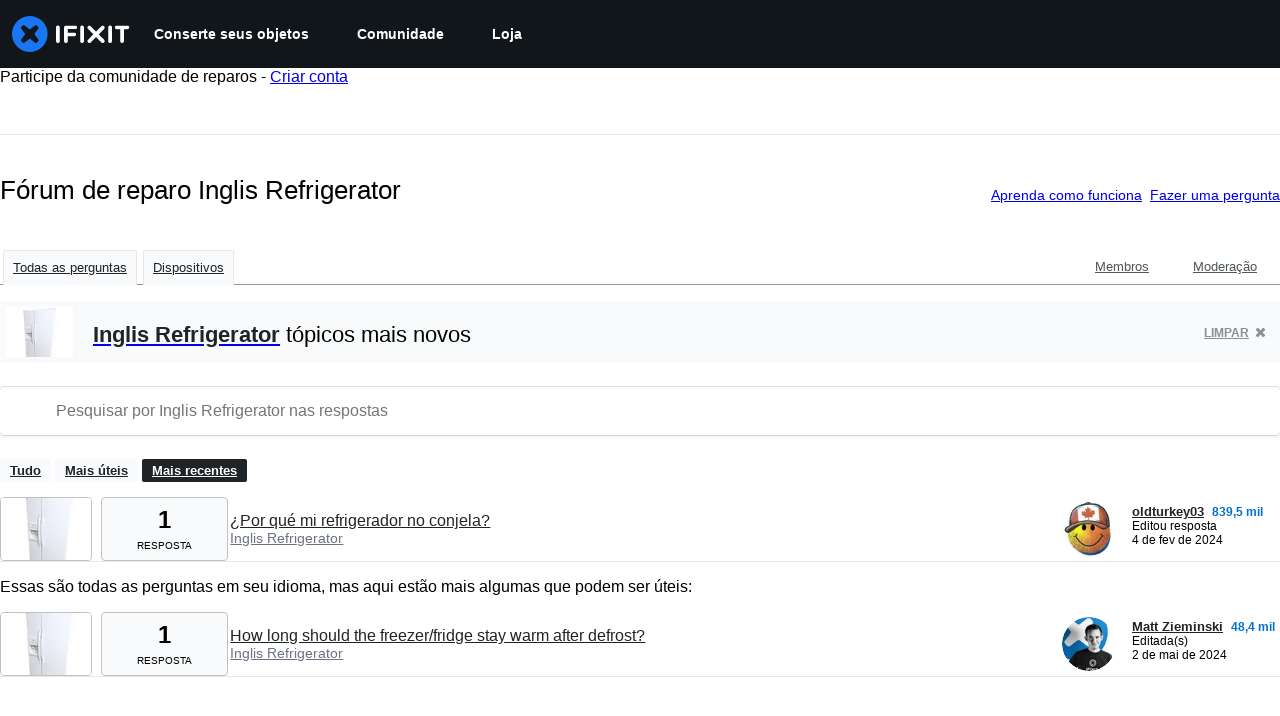

--- FILE ---
content_type: application/javascript
request_url: https://assets.cdn.ifixit.com/Assets/translations/pt-translations.js?13538
body_size: 34262
content:
/* JS Transalations for pt - Built Wed, 14 Jan 26 10:40:44 -0700 */
window.JsTranslations = {"Drag & drop here %1or browse for files%2":"Arraste e solte aqui %1ou procure pelos arquivos%2","Author":"Autor(a)","Step":"Passo","Steps":"Passos","Time Required":"Tempo necess\u00e1rio","Introduction":"Introdu\u00e7\u00e3o","Tools & Parts":"Ferramentas e pe\u00e7as","Documents":"Documentos","Launch PDF":"Iniciar PDF","Tools":"Ferramentas","No special tools are required for this guide.":"N\u00e3o s\u00e3o necess\u00e1rias ferramentas especiais para este guia.","Parts":"Pe\u00e7as","No special parts are required for this guide.":"N\u00e3o s\u00e3o necess\u00e1rias pe\u00e7as especiais para este guia.","No documents attached to guide.":"N\u00e3o h\u00e1 documentos anexados ao guia.","Lock icon":"\u00cdcone do cadeado","Private Guide":"Guia privado","Log in to view":"Fa\u00e7a login para ver","Log In":"Login","Step %1":"Passo %1","Adding":"Adicionando","This guide has some prerequisite guides. Would you like to include them as well?":"Este guia possui alguns guias do tipo pr\u00e9-requisito. Gostaria de inclu\u00ed-los tamb\u00e9m?","Already Listed":"J\u00e1 est\u00e1 na lista","Adding these prerequisite guides":"Incluindo estes guias tipo pr\u00e9-requisito","Cancel":"Cancelar","Add Guides":"Adicionar guias","Remove from Services":"Remover dos servi\u00e7os","No results for %1":"Sem resultados para %1","Search all guides":"Procurar em todos os guias","Search guides belonging to this %1":"Procure em guias que fazem parte deste %1","Previous":"Voltar","Page %1 of %2":"P\u00e1gina %1 de %2","Next":"Avan\u00e7ar","Device":"dispositivo","Find %1":"Encontrar %1","Change":"Alterar","This device page does not exist yet.":"Esta p\u00e1gina de dispositivo ainda n\u00e3o existe.","Create Device":"Criar dispositivo","Are you sure you want to delete this %1?":"Voc\u00ea tem certeza que deseja excluir este %1?","Delete it!":"Exclua!","You have unsaved changes! Are you sure you want to leave?":"Voc\u00ea tem altera\u00e7\u00f5es n\u00e3o salvas! Tem certeza de que deseja sair?","Please write a descriptive title.":"Por favor, escreva um t\u00edtulo descritivo.","Titles must be at least four words long before they may be posted.":"Os t\u00edtulos devem ter pelo menos quatro palavras para que possam ser postados.","Titles must be at most %1 words long before they may be posted.":"Os t\u00edtulos devem ter, no m\u00e1ximo, %1 palavras para que possam ser postados.","Your title isn't good enough. Try making it better! Did you remember to phrase it as a short, descriptive question?":"O t\u00edtulo que voc\u00ea introduziu n\u00e3o \u00e9 bom o suficiente. Tente torn\u00e1-lo melhor! Voc\u00ea se lembrou de formul\u00e1-lo como uma pergunta curta e descritiva?","Please ask a question.":"Por favor, fa\u00e7a uma pergunta.","Body must be at least %1 characters, you entered %2":"O corpo deve conter, no m\u00ednimo, %1 caracteres e voc\u00ea introduziu %2","Log in to ask a question.":"Fa\u00e7a login para fazer uma pergunta.","Edit answer title":"Editar t\u00edtulo da resposta","Poor":"Fraco","You need a better title.":"Voc\u00ea precisa de um t\u00edtulo melhor.","Meh":"Mais ou menos","Not bad, could use some work.":"N\u00e3o est\u00e1 ruim, mas pode melhorar.","Great!":"Boa!","Strong titles get strong answers.":"T\u00edtulos consistentes obt\u00eam respostas consistentes.","Your title must have at least four words.":"Seu t\u00edtulo deve ter ao menos quatro palavras.","Your title is too long.":"Seu t\u00edtulo est\u00e1 longo demais.","Don't make your post in all caps.":"N\u00e3o fa\u00e7a sua postagem em mai\u00fasculas.","Try to capitalize your post properly.":"Use mai\u00fasculas somente onde for adequado na sua postagem.","You might want to add some punctuation.":"Bem que voc\u00ea poderia usar alguns sinais de pontua\u00e7\u00e3o.","Try to use a question mark at the end.":"Use um ponto de interroga\u00e7\u00e3o no final da frase.","You don't need to ask for help in your title.":"Voc\u00ea n\u00e3o precisa pedir ajuda no t\u00edtulo.","Please answer the question.":"Por favor, responda a pergunta.","This post has more than %1 lines. You should shorten it.":"Esta postagem cont\u00e9m mais do que %1 linhas. Voc\u00ea tem que encurt\u00e1-la.","Log in to answer a question.":"Fa\u00e7a login para responder a uma pergunta.","Post as comment":"Publicar como coment\u00e1rio","Update question":"Atualizar pergunta","Answer anyway":"Responder mesmo assim","You are writing an answer to your own question. %1 If you wish to add clarifying information or update your question, please do so with a comment, instead of an answer.":"Voc\u00ea est\u00e1 respondendo \u00e0 sua pr\u00f3pria pergunta. %1 Se voc\u00ea deseja adicionar uma informa\u00e7\u00e3o esclarecedora ou atualizar a sua pergunta, por favor, fa\u00e7a-o adicionando um coment\u00e1rio ao inv\u00e9s de uma resposta.","Update answer":"Atualizar resposta","%1You have already answered this.%2 If at all possible, update your answer or add a comment instead of posting a new answer.":"%1Voc\u00ea j\u00e1 respondeu a isto.%2 Se poss\u00edvel, atualizar a sua resposta ou adicionar um coment\u00e1rio ao inv\u00e9s de postar uma nova resposta.","Log in to view this posts voting history.":"Fa\u00e7a login para visualizar o hist\u00f3rico de vota\u00e7\u00e3o desta postagem.","Invalid Account Email":"E-mail de conta inv\u00e1lida","Log in to comment on a question.":"Fa\u00e7a login para comentar em uma quest\u00e3o.","This comment has %1 lines. You should shorten it.":"Este coment\u00e1rio cont\u00e9m %1 linhas. Voc\u00ea tem que encurt\u00e1-lo.","Loading answers":"Carregando respostas","Log in to vote.":"Fa\u00e7a login para votar.","Voted No":"Votou N\u00e3o","Voted Yes":"Votou Sim","Your comment is too short. Please write something over %1 characters. It is currently 1 character.":"Seu coment\u00e1rio \u00e9 curto demais. Por favor, escreva algo com mais de %1 caracteres. Atualmente est\u00e1 em 1 caractere.","Your comment is too short. Please write something over %1 characters. It is currently %2 characters.":"O seu coment\u00e1rio \u00e9 curto demais. Por favor, use mais de %1 caracteres. Ele tem atualmente %2 caracteres.","Check out the activity":"Verifique a atividade","Go to %1's profile":"Ir para o perfil de %1's","Latest Community Activity":"\u00daltima Atividade da Comunidade","How this Works":"Como Isto Funciona","Join":"Cadastre-se","Solve Problems":"Resolver problemas","Get help from friendly fixers and share a helping hand with others around the world.":"Obtenha ajuda de reparadores amig\u00e1veis e d\u00ea uma m\u00e3o a outras pessoas do mundo todo.","Answers Forum":"F\u00f3rum de Respostas","Write a Story":"Escrever uma hist\u00f3ria","Share your repair experience to help others learn what to do (and what not to do).":"Compartilhe sua experi\u00eancia em reparos para ensinar os outros como se faz (e como n\u00e3o se faz) as coisas.","Help Translate":"Ajudar a traduzir","Translate iFixit into your mother tongue and make repair information available to everyone!":"Traduza iFixit para a sua l\u00edngua materna e disponibilize informa\u00e7\u00f5es de reparo para todo mundo!","Start Translating":"Iniciar Tradu\u00e7\u00e3o","Teach a Repair":"Ensine um Reparo","No one knows how to fix everything, but everyone knows how to fix something.":"Ningu\u00e9m sabe consertar tudo, mas todo mundo sabe consertar alguma coisa.","Create a Guide":"Criar um guia","Contests":"Competi\u00e7\u00f5es","Compete with your fellow fixers to win awesome prizes and help the planet.":"Dispute com seus colegas reparadores para ganhar pr\u00eamios incr\u00edveis e ajudar o planeta.","Get Involved":"Participe","Contribute to iFixit":"Contribua para o iFixit","No one knows how to fix everything, but everyone knows how to fix something. Teach us what you know and make sure things work longer! The easier it is to fix something, the more people will do it.":"Ningu\u00e9m sabe consertar tudo, mas todo mundo sabe consertar alguma coisa. Ensine-nos o que voc\u00ea sabe e fa\u00e7a os objetos durarem mais! Quanto mais f\u00e1cil for consertar algo, mais pessoas o far\u00e3o.","Start a New Page":"Iniciar uma nova p\u00e1gina","Uploaded by ":"Enviado por ","Current Version":"Vers\u00e3o atual","%1 page":"%1 p\u00e1gina","%1 pages":"%1 p\u00e1ginas","Document History":"Hist\u00f3rico de documento","%1 Previous Version":"%1 vers\u00e3o anterior","%1 Previous Versions":"%1 vers\u00f5es anteriores","References":"Refer\u00eancias","%1 Reference":"%1 Refer\u00eancia","%1 References":"%1 Refer\u00eancias","Save":"Salvar","Edit":"Editar","Saving...":"Salvando...","Adding user to guide...":"Adicionando usu\u00e1rio ao guia...","Removing user from guide...":"Removendo usu\u00e1rio do guia...","Are you sure you want to make this guide private? The following guide will no longer be translatable:":"Tem certeza que deseja tornar privado este guia? O seguinte guia n\u00e3o poder\u00e1 mais ser traduzido:","Are you sure you want to make this guide private? The following guides will no longer be translatable:":"Tem certeza que deseja tornar privado este guia? Os seguintes guias n\u00e3o poder\u00e3o mais ser traduzidos:","Make it private":"Marcar como privado","An unexpected error occurred.":"Um erro inesperado ocorreu.","Guide not found. Try reloading the page.":"Guia n\u00e3o encontrado. Tente recarregar a p\u00e1gina.","Sorry, someone saved a new version of the introduction while you were editing it, so we couldn't save your changes. Reload the pages to load in the latest changes.":"Desculpe, algu\u00e9m salvou uma nova vers\u00e3o da introdu\u00e7\u00e3o, enquanto voc\u00ea estava a editando, ent\u00e3o n\u00e3o pudemos salvar suas altera\u00e7\u00f5es. Recarregue as p\u00e1ginas para inserir as \u00faltimas altera\u00e7\u00f5es.","Error deleting team":"Erro ao excluir equipe","You have unsaved changes. Your changes will be lost if you continue.":"Voc\u00ea tem altera\u00e7\u00f5es que n\u00e3o foram salvas. As altera\u00e7\u00f5es ser\u00e3o perdidas se voc\u00ea continuar.","First step":"Primeiro passo","Select new parent category":"Selecionar nova categoria pai","Loading comments...":"Carregando coment\u00e1rios...","Error loading comments":"Erro ao carregar coment\u00e1rios","View Active":"Ver ativos","View Deleted":"Ver itens exclu\u00eddos","You cannot submit an empty comment!":"Voc\u00ea n\u00e3o pode enviar um coment\u00e1rio vazio!","Your comment is too long. Please keep it under %1 characters. It is currently %2 characters.":"Seu coment\u00e1rio est\u00e1 longo demais. Por favor, use menos de %1 caracteres. Ele tem atualmente %2 caracteres.","Add Comment":"Comentar","Log in to edit a comment":"Logue para editar um coment\u00e1rio","Log in to delete a comment":"Logue para deletar um coment\u00e1rio","Are you sure you want to delete this comment?":"Voc\u00ea tem certeza de que deseja excluir este coment\u00e1rio?","Log in to restore a comment":"Logue para recuperar o coment\u00e1rio","Log in to add a new comment":"Fa\u00e7a o Login para adicionar um novo coment\u00e1rio","Adding note...":"Adicionando nota...","Your comments have not yet been posted. Your changes will be lost if you continue.":"Seu coment\u00e1rio n\u00e3o foi postado ainda. Suas altera\u00e7\u00f5es ser\u00e3o perdidas se voc\u00ea continuar.","%1 Guide Comment":"%1Coment\u00e1rio do guia","%1 Guide Comments":"%1Coment\u00e1rios do guia","%1 Comment":"%1 coment\u00e1rio","%1 Comments":"%1 coment\u00e1rios","Switching this guide's language.":"Mudando o idioma deste guia.","Error":"Erro","Language changed successfully.":"Idioma modificado com sucesso.","Loading menu...":"Carregando menu...","Canceling vote...":"Cancelando o voto...","Casting vote...":"Processando Voto...","Loading...":"Carregando...","Votes":"Votos","The maximum number of tags is four.":"O n\u00famero m\u00e1ximo de tags \u00e9 quatro.","You have been added to this team!":"Voc\u00ea foi adicionado a esta equipe!","There was an error adding you to this team":"Houve um erro ao adicionar voc\u00ea a esta equipe","Logging in will reload the page.":"Ao fazer login, a p\u00e1gina ser\u00e1 recarregada.","Registering will reload the page.":"Ao registrar, a p\u00e1gina ser\u00e1 recarregada.","Remaining emails are either invalid or already in team.":"Os e-mails restantes s\u00e3o inv\u00e1lidos ou j\u00e1 presentes em uma equipe.","Operation Failed":"Falha na opera\u00e7\u00e3o","Sending Invites...":"Enviando convites...","Invites sent!":"Convites enviados!","Warning! You are the last member of this team. Leaving this team will delete the team. Do you want to continue?":"Aten\u00e7\u00e3o! Voc\u00ea \u00e9 o \u00faltimo membro desta equipe. Se abandonar esta equipe, ir\u00e1 exclu\u00ed-la. Deseja continuar?","Warning! Leaving this team will remove all of your contributions and activities from your team's history. Do you want to continue?":"Aten\u00e7\u00e3o! Se voc\u00ea abandonar esta equipe, todas as suas contribui\u00e7\u00f5es e atividades ser\u00e3o removidas do hist\u00f3rico de sua equipe. Deseja continuar?","Leaving...":"Saindo...","Log in to join this team.":"Fa\u00e7a login para ingressar nesta equipe.","Joining...":"Ingressando...","Difficulty rating: Very easy! No disassembly required.":"Grau de dificuldade: Muito f\u00e1cil! Nenhuma desmontagem necess\u00e1ria.","Difficulty rating: Easy! Minimal disassembly, using only basic tools.":"N\u00edvel de dificuldade: F\u00e1cil! Desmontagem simples, usando apenas ferramentas b\u00e1sicas.","Difficulty rating: Moderate. Follow instructions carefully to succeed.":"Grau de dificuldade: Moderado. Siga as instru\u00e7\u00f5es cuidadosamente para ter sucesso.","Difficulty rating: Difficult. Proceed with caution and patience.":"N\u00edvel de dificuldade: Dif\u00edcil. Prossiga com cautela e paci\u00eancia.","Difficulty rating: Very. Bring your best skills and tools.":"Grau de dificuldade: Muito. Traga suas melhores habilidades e ferramentas.","+%1 more":"+%1 mais","Log in to record that you completed a repair.":"Fa\u00e7a login para documentar que voc\u00ea completou um reparo.","Adding Completion":"Adicionando conclus\u00e3o","Removing Completion":"Removendo conclus\u00e3o","Added Completion":"Conclus\u00e3o adicionada","Removed Completion":"Conclus\u00e3o removida","Failure":"Falha","Embed this guide":"Incorporar este guia","Type":"Tipo","Single Step":"Passo \u00fanico","Full Guide":"Guia completo","Width":"Largura","Full (100%)":"Tela cheia (100%)","Large (1200px)":"Grande (1200px)","Medium (800px)":"M\u00e9dio (800px)","Small (400px)":"Pequeno (400px)","Copied!":"Copiado!","Copy embed code":"Copiar c\u00f3digo de incorpora\u00e7\u00e3o","Log in to \"favorite\" this.":"Fa\u00e7a login para adicionar isto a seus favoritos.","Adding Favorite":"Adicionando Favorito","Removing Favorite":"Removendo Favorito","Added Favorite":"Favorito Adicionado","Removed Favorite":"Favorito Removido","%1%2%3 and %4%5 other contributors%6":"%1%2%3 e %4%5 outros colaboradores%6","%1%2%3 and %4one other contributor%5":"%1%2%3 e %4 um outro colaborador%5","Last updated on %1":"\u00daltima atualiza\u00e7\u00e3o em %1","Guides":"Guias","Troubleshooting":"Resolu\u00e7\u00e3o de problemas","Answers":"Respostas","Translate":"Traduzir","Guide Options Menu":"Menu de Op\u00e7\u00f5es do Guia","Full screen":"Tela cheia","History":"Hist\u00f3rico","Remove from Favorites":"Remover dos favoritos","Save to Favorites":"Salvar em favoritos","Download PDF":"Baixar PDF","Collapse Comments":"Recolher coment\u00e1rios","Expand Comments":"Expandir coment\u00e1rios","Get shareable link":"Obter link compartilh\u00e1vel","Stop Notifications":"Parar Notifica\u00e7\u00f5es","Notify me on changes":"Notifique-me sobre altera\u00e7\u00f5es","Go to step 1":"Ir para o passo 1","What you need":"O que voc\u00ea precisa","View statistics:":"Visualizar Estat\u00edsticas:","Past 24 Hours:":"\u00daltimas 24 horas:","Past 7 Days:":"\u00daltimos 7 dias:","Past 30 Days:":"\u00daltimos 30 dias:","All Time:":"Ao todo:","Go to guide comments":"Ir para os coment\u00e1rios do guia","No one has left comments on this guide. Will you be first?":"Ningu\u00e9m deixou coment\u00e1rios sobre este guia. Voc\u00ea ser\u00e1 o primeiro?","No one has marked this guide \"completed.\" Will you be the first?":"Ningu\u00e9m marcou este guia como \"conclu\u00eddo\". Ser\u00e1 voc\u00ea o primeiro?","Remove completion":"Remover conclus\u00e3o","Mark complete":"Marcar como conclu\u00eddo","No one has favorited (and subscribed to) this guide. Will you be the first?":"Ningu\u00e9m favoritou (e se inscreveu) neste guia como favorito. Voc\u00ea ser\u00e1 o primeiro?","Remove favorite":"Remover favorito","Add favorite":"Adicionar favorito","%1 guide comment.":"%1coment\u00e1rio do guia.","%1 guide comments.":"%1coment\u00e1rios do guia.","%1 comment on steps":"%1comentar sobre as etapas","%1 comments on steps":"%1coment\u00e1rios sobre as etapas","%1 person has marked this guide \"completed.\" It's you \u2014 great job!":"%1 pessoa marcou este guia como \"conclu\u00eddo\". Voc\u00ea \u2014 \u00f3timo trabalho!","%1 people have marked this guide \"completed.\" Including you \u2014 great job!":"%1\u00b7 pessoas marcaram este guia como \"conclu\u00eddo\". Incluindo voc\u00ea \u2014 \u00f3timo trabalho!","%1 person has marked this guide \"completed.\" Will you be next?":"%1 pessoa marcou este guia como \"conclu\u00eddo\". Ser\u00e1 voc\u00ea o pr\u00f3ximo?","%1 people have marked this guide \"completed.\" Will you be next?":"%1 pessoas marcaram este guia como \"conclu\u00eddo\". Ser\u00e1 voc\u00ea o pr\u00f3ximo?","%1 person has favorited (and subscribed to) this guide \u2014 and that's you!":"%1 pessoa marcou como favorito (e assinou) este guia \u2014 voc\u00ea!","%1 people have favorited (and subscribed to) this guide \u2014 including you!":"%1 pessoas marcaram como favorito (e assinaram) este guia - incluindo voc\u00ea!","%1 person has favorited (and subscribed to) this guide. Will you be next?":"%1 pessoa favoritou (e se inscreveu) neste guia. Voc\u00ea ser\u00e1 o pr\u00f3ximo?","%1 people have favorited (and subscribed to) this guide. Will you be next?":"%1 pessoas favoritaram (e se inscreveram) neste guia. Voc\u00ea ser\u00e1 o pr\u00f3ximo?","Log in to subscribe.":"Fa\u00e7a login para assinar.","Adding Subscription":"Adicionando Assinatura","Removing Subscription":"Removendo Assinatura","Added Subscription":"Assinatura Adicionada","Removed Subscription":"Assinatura Removida","Sold out":"Vendido","Affiliate link":"Link do afiliado","iFixit earns commission when you buy through these links.":"A iFixit ganha comiss\u00e3o quando voc\u00ea compra por estes links.","Optional":"Opcional","Add to cart":"Adicionar ao carrinho","View":"Visualizar","Show more\u2026":"Exibir mais\u2026","Fix Kits":"Kits de conserto","This kit contains all the parts and tools needed to complete this guide.":"Este kit cont\u00e9m todas as pe\u00e7as e ferramentas necess\u00e1rias para executar este guia.","These kits contain all the parts and tools needed to complete this guide.":"Estes kits cont\u00eam todas as pe\u00e7as e ferramentas necess\u00e1rias para executar este guia.","Rough estimate of how long this takes. (Use this to plan your day, not to feel judged.)":"Estimativa aproximada da dura\u00e7\u00e3o. (Considere isso para planejar seu dia, e n\u00e3o para se sentir julgado\/a.)","Add To Cart":"Adicionar ao carrinho","Unable to publish guide.":"N\u00e3o foi poss\u00edvel publicar este guia.","Successfully published.":"Publicado com sucesso.","Shareable Link":"Link compartilh\u00e1vel","Updating Subscription":"Atualizando inscri\u00e7\u00e3o","Success":"Sucesso","Processing...":"Processando...","Auto-Scroll":"Rolagem autom\u00e1tica","Guide not set":"Guia n\u00e3o definido","Creating step...":"Criando passo...","Steps created!":"Passos criados!","Are you sure you want to delete this category and all related content?":"Tem certeza que deseja eliminar esta categoria e todo o conte\u00fado relacionado?","The Root":"A raiz","You moved '%1' to '%2'":"Voc\u00ea moveu '%1' para '%2'","You are creating this category in %1. It can be translated into other languages.":"Voc\u00ea est\u00e1 criando esta categoria em %1. Ela pode ser traduzida para outros idiomas.","Error editing collection, try again":"Erro ao editar cole\u00e7\u00e3o, tente novamente","Product code":"C\u00f3digo do produto","Wikiid or Title:NAMESPACE (defaults to WIKI)":"WikiID ou T\u00edtulo: NAMESPACE (o padr\u00e3o \u00e9 WIKI)","Error deleting item.":"Erro ao excluir item.","Please enter one or more Guide IDs.":"Por favor digite um ou mais IDs de guia.","Something went wrong.":"Algo deu errado.","Total invalid variants: %1":"Total de variantes inv\u00e1lidas: %1","No invalid variants exist":"N\u00e3o existe nenhuma vari\u00e1vel inv\u00e1lida","Enter DELETE to delete:":"Digite DELETE para excluir:","This will clear all unconfirmed selections. Are you sure you want to continue?":"Isto ir\u00e1 limpar todas as sele\u00e7\u00f5es n\u00e3o confirmadas. Tem certeza que deseja continuar?","No selections to confirm.":"Sem sele\u00e7\u00f5es para confirmar.","Create Wiki":"Criar wiki","Edit Wiki":"Editar a wiki","Unknown error saving setting.":"Erro desconhecido ao salvar configura\u00e7\u00e3o.","Select a filter to enable search":"Selecione um filtro para habilitar a pesquisa","Please enter comma-separated numeric userids":"Por favor, insira IDs de usu\u00e1rio num\u00e9ricos separados por v\u00edrgulas","Already banned forever":"J\u00e1 banido para sempre","Already suspended until %1":"J\u00e1 est\u00e1 suspenso at\u00e9 %1","Please enter an integer.":"Por favor insira um n\u00famero inteiro.","Giving reputation":"Atribuindo reputa\u00e7\u00e3o","Reputation now %1":"Reputa\u00e7\u00e3o agora %1","Permaban and delete user history?":"Banimento permanente e excluir o hist\u00f3rico do usu\u00e1rio?","This account is more than 30 days old. Are you sure you want to remove all content, reputation, and permaban this account?":"Esta conta tem mais de 30 dias. Tem certeza de que deseja remover todo o conte\u00fado, reputa\u00e7\u00e3o e banir permanentemente esta conta?","Yes, permaban and delete history":"Sim, banir permanentemente e excluir hist\u00f3rico","Login link has been copied to your clipboard. Open the link in a private window to assume the user's identity.":"O link de login foi copiado para a sua \u00e1rea de transfer\u00eancia. Abra o link em uma janela privada para assumir a identidade do usu\u00e1rio.","Updating whitelist status...":"Atualizando status da lista segura...","Updating privilege...":"Atualizando privil\u00e9gio...","Privilege updated.":"Privil\u00e9gio atualizado.","Problem updating privilege.":"Problema ao atualizar privil\u00e9gio.","Cannot disable your own account.":"N\u00e3o \u00e9 poss\u00edvel desativar a sua pr\u00f3pria conta.","%1User Limit Reached%2":"%1Limite do usu\u00e1rio atingido%2","You have reached the maximum number of privileged users for your site.":"Voc\u00ea atingiu o n\u00famero m\u00e1ximo de usu\u00e1rios privilegiados para o seu site.","You have reached the maximum number of standard users for your site.":"Voc\u00ea atingiu o n\u00famero m\u00e1ximo de usu\u00e1rios padr\u00e3o para o seu site.","Please %1contact your support representative%2 to upgrade your plan.":"Por favor, %1entre em contato com seu representante da assist\u00eancia%2 para fazer um upgrade em seu plano.","Making this change may cause your monthly payment to change. Contact your Dozuki Account Manager for more information.":"Esta altera\u00e7\u00e3o pode mudar seu pagamento mensal. Entre em contato com o seu gerente de conta Dozuki para obter mais informa\u00e7\u00f5es.","Price Change":"Altera\u00e7\u00e3o de pre\u00e7o","Confirm":"Confirmar","Updating status...":"Atualizando status...","Status updated.":"Status atualizado.","Problem updating status.":"Problema ao atualizar status.","Resend invite to %1?":"Enviar novamente o convite para %1?","This will resend the original email we sent with a link to sign up for an account.":"Com isto, o e-mail original ser\u00e1 reenviado com um link para fazer o cadastro de uma conta.","Yes, resend it!":"Sim, reenviar!","Resending invite...":"Reenviando o convite...","User upgraded!":"Usu\u00e1rio atualizado!","Invite resent!":"Convite reenviado!","Revoke invite from":"Revogar convite de","This will revoke their invite. The link sent to them will no longer be usable.":"Com isto, o convite ser\u00e1 revogado. O link n\u00e3o poder\u00e1 mais ser utilizado.","Yes, revoke it!":"Sim, revogar!","Revoking invite...":"Revogando o convite...","Invite revoked!":"Convite revogado!","Are you sure?":"Voc\u00ea tem certeza?","Yes, do it!":"Sim, continue!","No, thanks.":"N\u00e3o, obrigado.","Sending invites...":"Enviando convites...","Operation not permitted.":"Esta opera\u00e7\u00e3o n\u00e3o \u00e9 permitida.","Resend":"Reenviar","Revoke":"Revogar","Invite New Users":"Convidar novos usu\u00e1rios","Back to User List":"Voltar para a lista de usu\u00e1rios","Review Your Products":"Avalie seus produtos","My Previous Reviews (%1)":"Minhas avalia\u00e7\u00f5es anteriores (%1)","How can we help?":"Como podemos ajudar?","Contact our support team for warranty replacements, missing items, and damaged shipments. We're here for you and happy to help!":"Entre em contato com nossa equipe de suporte para substitui\u00e7\u00f5es de garantia, itens ausentes e remessas danificadas. Estamos aqui para voc\u00ea e sempre felizes em ajudar!","Continue to Review":"Continuar a Revis\u00e3o","Contact Support":"Entrar em contato com o suporte","Please give this product a rating":"Por favor, d\u00ea uma pontua\u00e7\u00e3o a este produto","Please make a change before submitting":"Por favor, fa\u00e7a uma modifica\u00e7\u00e3o antes de enviar","Please write at least 50 characters. (%1\/50)":"Escreva pelo menos 50 caracteres. (%1\/50)","What do you think about this product? Did it solve your problem?":"O que voc\u00ea pensa sobre este produto? Ele ajudou a solucionar o seu problema?","Delete":"Excluir","Submit":"Enviar","Order History":"Hist\u00f3rico de pedidos","Reviews":"Avalia\u00e7\u00f5es","My Previous Reviews":"Minhas avalia\u00e7\u00f5es anteriores","No reviewed items":"Nenhum item avaliado","No unreviewed items":"Nenhum item sem avalia\u00e7\u00e3o","Create Review":"Criar revis\u00e3o","No items left to review.":"N\u00e3o h\u00e1 itens para revisar.","Other products you've purchased":"Outros produtos que voc\u00ea comprou","Show more":"Mostrar mais","My Reviews - iFixit":"Minhas avalia\u00e7\u00f5es - iFixit","Product Reviews - iFixit":"Avalia\u00e7\u00f5es de produtos - iFixit","Deleting review":"Apagar avalia\u00e7\u00e3o","Deleted":"Exclu\u00eddo","Submitting":"Enviando","Success!":"Sucesso!","Close":"Fechar","Order Part":"Encomendar pe\u00e7a","View Guides":"Ver guias","Part Added!":"Pe\u00e7a Adicionada!","Something went wrong:":"Algo deu errado:","Parts Request Form":"Formul\u00e1rio de solicita\u00e7\u00e3o de pe\u00e7as","OK":"Est\u00e1 bem","Add to Call":"Adicionar ao carrinho","Work Order: %1":"Ordem de servi\u00e7o: %1","Exit Viewer":"Sair do visualizador","Show Parts List (%1)":"Mostrar Lista de Pe\u00e7as (%1)","Part Number:":"Numero da pe\u00e7a:","Brand:":"Marca:","Schematic Diagram for %1":"Diagrama Esquem\u00e1tico para %1","Schematic Diagram":"Diagrama esquem\u00e1tico","See all":"Mostrar todos","results":"resultados","Clear":"Limpar","Load more":"Carregar mais","All":"Tudo","MacBook Pro":"MacBook pro","Try different keywords":"Experimente palavras-chave diferentes","Try more general keywords":"Tente palavras-chave mais gerais","Try fewer words":"Tente menos palavras","For example:":"Por exemplo:","We couldn't find any guides matching %1":"N\u00e3o encontramos nenhum guia que corresponda a %1","We couldn't find any items matching %1":"N\u00e3o foi poss\u00edvel encontrar itens que correspondam a %1","We couldn't find any documents matching %1":"N\u00e3o encontramos nenhum documento correspondente a %1","We couldn't find any devices matching %1":"N\u00e3o foi poss\u00edvel encontrar nenhum dispositivo que corresponda a %1","We couldn't find any answers matching %1":"N\u00e3o encontramos nenhuma resposta que corresponda a %1","We couldn't find any pages matching %1":"N\u00e3o foi poss\u00edvel encontrar nenhuma p\u00e1gina que corresponda a %1","We couldn't find any products matching %1":"N\u00e3o foi poss\u00edvel encontrar produtos que correspondam a %1","We couldn't find any news matching %1":"N\u00e3o foi poss\u00edvel encontrar nenhuma not\u00edcia que corresponda a %1","We couldn't find any wikis matching %1":"N\u00e3o foi poss\u00edvel encontrar wikis que correspondam a %1","We couldn't find any results matching %1":"N\u00e3o foi poss\u00edvel encontrar nenhum resultado correspondente a %1","Search":"Pesquisar","Show Filters":"Exibir Filtros","Featured":"Em destaque","answer":"resposta","answers":"respostas","ACCEPTED":"ACEITO","DISCUSSION":"DISCUSS\u00c3O","Click for price":"Clique para ver o pre\u00e7o","Pro Only":"Somente Pro","Devices":"Dispositivos","What":"O que","Pages":"P\u00e1ginas","News":"Novidades","Items":"Itens","Store":"Loja","Item Type":"Tipo de item","Showing":"Exibi\u00e7\u00e3o","of":"de","No filters available":"Nenhum filtro dispon\u00edvel","Hide Filters":"Ocultar filtros","Table of Contents":"Tabela de Conte\u00fados","Unable to complete Facebook login.":"N\u00e3o foi poss\u00edvel concluir o login no Facebook.","Email":"E-Mail","Enter your email address to login or sign up.":"Digite seu endere\u00e7o de e-mail para fazer login ou se inscrever.","Continue":"Continuar","A 6-digit login code has been sent to: ":"Um c\u00f3digo de login de 6 d\u00edgitos foi enviado para voc\u00ea: ","change":"modificar","Verifying...":"Verificando...","Login":"Entrar","Privacy Policy":"Pol\u00edtica de Privacidade","Terms":"Termos","Display Name":"Nome para exibi\u00e7\u00e3o","This field will be visible to others.":"Este campo ficar\u00e1 vis\u00edvel para outras pessoas.","Level up your repair skills by subscribing to:":"Inscreva-se parar aumentar suas habilidades e ficar craque em reparo:","Monthly highlights from iFixit's online community":"Melhores momentos do m\u00eas na comunidade on-line da iFixit","Weekly repair tips, Right to Repair news, and first look access to teardowns":"Dicas de reparo semanais, not\u00edcias sobre o direito de executar reparos e acesso em primeira m\u00e3o a desmontagens anal\u00edticas (teardowns)","Create Account":"Criar conta","6-digit code":"C\u00f3digo de 6 d\u00edgitos","Enter the 6-digit code you received in your email.":"Digite o c\u00f3digo de 6 d\u00edgitos que voc\u00ea recebeu em seu e-mail.","Please enter a valid email address.":"Digite um endere\u00e7o de e-mail v\u00e1lido.","An unexpected error occurred. Please try again.":"Ocorreu um erro inesperado. Por favor, tente novamente.","Checking email...":"Verificando o e-mail...","Email check failed.":"A verifica\u00e7\u00e3o de e-mail falhou.","Please enter a 6-digit code.":"Digite um c\u00f3digo de 6 d\u00edgitos.","Invalid email address.":"Endere\u00e7o de e-mail inv\u00e1lido.","Invalid verification code.":"C\u00f3digo de verifica\u00e7\u00e3o inv\u00e1lido.","Too many code attempts. Please try again later.":"Muitas tentativas de c\u00f3digo. Tente novamente mais tarde.","Login failed. Please try again.":"O login falhou. Tente novamente.","Verifying code...":"Verifica\u00e7\u00e3o de c\u00f3digo...","Login successful":"Login bem-sucedido","Code verification failed":"Falha na verifica\u00e7\u00e3o do c\u00f3digo","Username is invalid":"O nome de usu\u00e1rio \u00e9 inv\u00e1lido","Please enter a valid 6-digit code.":"Digite um c\u00f3digo v\u00e1lido de 6 d\u00edgitos.","An error occurred. Please try again.":"Ocorreu um erro. Por favor, tente novamente.","Registering your account...":"Registrando sua conta...","Registration successful":"Registro bem-sucedido","Registration unsuccessful":"Registro malsucedido","Wait one minute to try again.":"Aguarde um minuto para tentar novamente.","Wait a little while before trying again.":"Aguarde um pouco antes de tentar novamente.","Wait %1 minutes to try again.":"Espere %1 minutos para tentar novamente.","Please login using the \"Sign in with Facebook\" button instead, or remove your Facebook connection by resetting your password.":"Em vez disso, fa\u00e7a login usando o bot\u00e3o \"Entrar com o Facebook\" ou remova sua conex\u00e3o do Facebook redefinindo sua senha.","Please login using the \"Sign in with Google\" button instead, or remove your Google connection by resetting your password.":"Em vez disso, fa\u00e7a login usando o bot\u00e3o \"Fazer login com o Google\" ou remova sua conex\u00e3o do Google redefinindo sua senha.","Please login using the \"Sign in with Apple\" button instead, or remove your Apple connection by resetting your password.":"Em vez disso, fa\u00e7a o login usando o bot\u00e3o \"Entrar com a Apple\" ou remova sua conex\u00e3o com a Apple redefinindo sua senha.","Checking your email and password...":"Verificando o seu e-mail e senha...","Login unsuccessful":"Login malsucedido","Sign in to your account":"Fa\u00e7a login na sua conta","New?":"Novo?","Join us":"Junte-se a n\u00f3s","Create your account":"Criar sua conta","Enter verification code":"Digite o c\u00f3digo de verifica\u00e7\u00e3o","We sent a verification code to your email":"Enviamos um c\u00f3digo de verifica\u00e7\u00e3o para seu e-mail","Create account":"Criar conta","Sign in":"Fa\u00e7a login","Send new code":"Enviar novo c\u00f3digo","Password":"Senha","Sign in with password":"Fa\u00e7a login com a senha","or":"ou","Email me a one-time login code":"Envie-me por e-mail um c\u00f3digo de login \u00fanico","Sign up with SSO":"Inscreva-se com SSO","Sign in with SSO":"Fa\u00e7a login com SSO","Sign up with Google":"Cadastre-se com o Google","Sign in with Google":"Com Google","Sign up with Facebook":"Criar conta com Facebook","Sign in with Facebook":"Com Facebook","Sign up with Apple":"Registre-se na Apple","Sign in with Apple":"Fa\u00e7a login com a Apple","Editing %1's Profile":"Editando o perfil de %1","Preview":"Pr\u00e9-Visualiza\u00e7\u00e3o","Page Preview":"Pr\u00e9via da p\u00e1gina","End Page Preview":"Finalizar Pr\u00e9via da P\u00e1gina","Wiki Text Changes":"Altera\u00e7\u00f5es de texto em wiki","End Wiki Text Changes":"Finalizar Altera\u00e7\u00f5es de Texto na Wiki","There are no changes":"N\u00e3o h\u00e1 altera\u00e7\u00f5es","Your contributions are %1licensed%3 under the open source %2Creative Commons%3 license.":"Suas contribui\u00e7\u00f5es s\u00e3o %1licenciadas%3 pela licen\u00e7a de c\u00f3digo aberto %2Creative Commons%3.","Change password":"Alterar senha","Passwords must be at least 10 characters and contain a non-space character":"As senhas devem ter pelo menos 10 caracteres e conter um caractere que n\u00e3o seja espa\u00e7o","Set new password":"Definir nova senha","You are using %1 Single Sign-On for login. Changing your password will remove the connection, and you will only be able to log in with your email and new password.":"Voc\u00ea est\u00e1 usando Single Sign-On com %1 para dar login. A altera\u00e7\u00e3o da senha remover\u00e1 a conex\u00e3o e voc\u00ea s\u00f3 poder\u00e1 fazer login com seu e-mail e uma senha nova.","Account":"Conta","Edit Profile":"Editar Perfil","Notifications":"Notifica\u00e7\u00f5es","Send me newsletters in this language":"Envie-me boletins informativos neste idioma","Unsubscribe from all notifications":"Cancelar assinatura de todas as notifica\u00e7\u00f5es","You'll still receive important messaging like password resets, receipts, and confirmation emails":"Voc\u00ea ainda receber\u00e1 mensagens importantes, como redefini\u00e7\u00f5es de senha, recibos e e-mails de confirma\u00e7\u00e3o","Unsubscribe":"Cancelar assinatura","Username":"Nome de usu\u00e1rio","New password":"Nova senha","Confirm password":"Confirmar senha","Profile photo":"Foto do perfil","File must be .png or .jpg format. No bigger than 1MB.":"O arquivo deve estar no formato .png ou .jpg e deve ser menor que 1 MB.","Name":"Nome","Set a display name. This does not change your username.":"Crie um nome de apresenta\u00e7\u00e3o. Este n\u00e3o altera o seu nome de usu\u00e1rio.","Summary":"Resumo","It will be visible to everyone on your profile and other sections of iFixit":"Ele ficar\u00e1 vis\u00edvel para todos no seu perfil e em outras se\u00e7\u00f5es do iFixit","Password must be at least 10 characters":"A senha deve ter pelo menos 10 caracteres","Password must be no longer than 72 characters":"A senha n\u00e3o pode ser maior do que 72 caracteres","Your password must contain a non-space character":"A senha dever\u00e1 incluir um caractere que n\u00e3o o espa\u00e7o","Please confirm your new password":"Confirme sua senha nova","Passwords must match":"As senhas devem ser iguais","Invalid email address":"Endere\u00e7o de e-mail inv\u00e1lido","Email must be less than 255 characters":"O e-mail deve ter menos de 255 caracteres","Email already in use":"E-mail j\u00e1 registrado","Username must be at least 3 characters":"O nome de usu\u00e1rio deve ter pelo menos 3 caracteres","Username must be less than 16 characters":"O nome de usu\u00e1rio deve ter menos de 16 caracteres","Username must be unique, valid, and not profane":"O nome de usu\u00e1rio deve ser exclusivo, v\u00e1lido e n\u00e3o profano","Name must be 3-30 characters with no <, >, leading\/trailing whitespace, or \"iFixit\".":"O nome deve ter de 3 a 30 caracteres e n\u00e3o deve conter <, >, espa\u00e7o em branco inicial\/final ou \"iFixit\".","Must be 270 characters or less":"Deve ter 270 caracteres ou menos","View Profile":"Ver Perfil","Profile was updated successfully.":"O perfil foi atualizado com sucesso.","Password updated successfully.":"Senha atualizada com sucesso.","Email updated successfully.":"E-mail atualizado com sucesso.","Username updated.":"Nome de usu\u00e1rio atualizado.","Display name updated.":"Nome de exibi\u00e7\u00e3o atualizado.","Avatar updated.":"Avatar atualizado.","Summary updated.":"Resumo atualizado.","Profile not updated. The email \"%1\" is already in use.":"Perfil n\u00e3o atualizado. O e-mail \"%1\" j\u00e1 est\u00e1 em uso.","Super users must change their passwords in Super Manage.":"Super-usu\u00e1rios devem alterar suas senhas em Super Gerenciar.","Profile not updated. The data given was invalid.":"Perfil n\u00e3o atualizado. Os dados fornecidos eram inv\u00e1lidos.","You have changed your username in the last month, you will need to wait.":"Voc\u00ea mudou seu nome de usu\u00e1rio no \u00faltimo m\u00eas; voc\u00ea vai ter que esperar.","You have changed your unique username in the past hour, you will need to wait.":"Voc\u00ea mudou seu nome de usu\u00e1rio exclusivo nesta \u00faltima hora; voc\u00ea vai ter que esperar.","You do not have permissions to use the given image. Please use an image from the Media Manager.":"Voc\u00ea n\u00e3o possui permiss\u00f5es para usar esta imagem. Por favor, use uma imagem do Gerenciador de M\u00eddia.","Profile not updated. An unknown error occurred.":"Perfil n\u00e3o atualizado. Ocorreu um erro desconhecido.","An error occurred.":"Ocorreu um erro.","About":"Sobre","Activity":"Atividade","Active hours":"Horas ativas","Activity graph":"Gr\u00e1fico de atividades","The time of day that you have been active over the last 90 days. Each line on this graph is an action you performed on the site (we only count major actions, like voting and editing posts). The numbers on the bottom of the graph are the hour of the day in ":"O per\u00edodo do dia em que voc\u00ea esteve ativo nos \u00faltimos 90 dias. Cada linha do gr\u00e1fico \u00e9 uma a\u00e7\u00e3o que voc\u00ea executou no site (s\u00f3 contamos a\u00e7\u00f5es importantes, como avalia\u00e7\u00f5es ou edi\u00e7\u00f5es de postagens). Os n\u00fameros na parte inferior do gr\u00e1fico s\u00e3o a hora do dia no  ","Mountain Standard Time":"hor\u00e1rio padr\u00e3o da Montanha ( UTC-7)","Activity list":"Lista de atividades","No user activity":"Nenhuma atividade do usu\u00e1rio","More Filter Options":"Mais op\u00e7\u00f5es de filtro","Badge":"Crach\u00e1","%1 at %2":"%1 em %2","Unpublished Guides I've Worked On":"Guias in\u00e9ditos nos quais trabalhei","My Teardowns":"Meus teardowns","Teardowns I've Contributed To":"Teardowns para as quais contribu\u00ed","Teardowns I've Helped Translate":"Teardowns que ajudei a traduzir","My Guides":"Meus guias","Guides I've Contributed To":"Guias para os quais contribu\u00ed","Guides I've Helped Translate":"Guias que ajudei a traduzir","My Wikis":"Meus Wikis","Wikis I've Contributed To":"Guias para os quais contribu\u00ed","Wikis I've Helped Translate":"Wikis que ajudei a traduzir","My Favorite Guides":"Meus guias favoritos","Completed Guides":"Guias conclu\u00eddos","My Stories":"Minhas Hist\u00f3rias","Contributions":"Contribui\u00e7\u00f5es","Mark all as read":"Marcar todas como lidas","Unread":"N\u00e3o lidas","You're on top of things! No new notifications.":"Voc\u00ea est\u00e1 por dentro de tudo! N\u00e3o h\u00e1 nenhuma notifica\u00e7\u00e3o nova.","You have no orders with iFixit %1":"Voc\u00ea n\u00e3o tem pedidos com o iFixit %1","We're having trouble getting your orders. Please try again later or contact support":"Estamos com problemas para receber seus pedidos. Tente novamente mais tarde ou entre em contato com o suporte","Packed":"Embalado","Shipped":"Enviado","Order Placed":"Pedido Efetuado","Processing Order":"Processando o Pedido","Preparing For Shipment":"Preparando para Envio","Complete":"Conclu\u00eddo","Order":"Pedido","Reputation":"Reputa\u00e7\u00e3o","Reputation Breakdown":"Discrimina\u00e7\u00e3o da reputa\u00e7\u00e3o","No reputation gained yet.":"Nenhuma reputa\u00e7\u00e3o adquirida ainda.","Event":"Evento","Count":"Contagem","Badges":"Emblemas","All Time":"Dura\u00e7\u00e3o total","Month":"M\u00eas","Week":"Semana","Today":"Hoje","Reputation Points":"Pontos de reputa\u00e7\u00e3o","View Leaderboard":"Exibir tabela de classifica\u00e7\u00e3o","Up Votes":"Aumentar votos","Down Votes":"Votos negativos","Votes by you":"Votos de voc\u00ea","Votes by %1":"Votos por %1","Votes by others":"Votos de outros","No Votes":"Nenhum voto","Unable to complete Apple login.":"N\u00e3o foi poss\u00edvel concluir o login da Apple.","List View":"Exibi\u00e7\u00e3o de lista","Gallery View":"Vista de galeria","Are you sure you want to revert this revision?":"Tem certeza de que deseja reverter a esta revis\u00e3o?","Reverting...":"Revertendo...","Part #":"Pe\u00e7a n\u00ba","Supplier":"Fornecedor","Paste newline-delimited URLs here...":"Cole aqui URLs delimitados por nova linha...","Bulk Add":"Adi\u00e7\u00e3o em massa","Formatting help":"Ajuda para formata\u00e7\u00e3o","Log in to save this text":"Fa\u00e7a login para salvar este texto","Brief one or two sentences with identification info.%1Example: Released June 2009, identified by model number A1303.":"Uma ou duas frases breves com informa\u00e7\u00f5es de identifica\u00e7\u00e3o.%1Exemplo: lan\u00e7ado em junho de 2009, identific\u00e1vel pelo c\u00f3digo do modelo A1303.","Are you sure you want to delete the entire page?":"Tem certeza que deseja excluir a p\u00e1gina inteira?","Deleting...":"Excluindo...","Loading Preview...":"Carregando vers\u00e3o pr\u00e9via...","No Changes":"Sem altera\u00e7\u00f5es","Info":"Informa\u00e7\u00f5es","Value":"Valor","Details":"Detalhes","Caution":"Aten\u00e7\u00e3o","Note":"Observa\u00e7\u00e3o","Reminder":"Lembrete","Please select your Province from the dropdown list":"Por favor, selecione na lista suspensa a sua prov\u00edncia","Please select your State from the dropdown list":"Por favor, selecione na lista suspensa o seu estado","Phone number required":"O n\u00famero do telefone \u00e9 obrigat\u00f3rio","Invalid Phone Number.":"N\u00famero de telefone inv\u00e1lido.","Please select a certification.":"Selecione uma certifica\u00e7\u00e3o.","Please upload a certification document.":"Por favor, fa\u00e7a o upload de um documento de certifica\u00e7\u00e3o.","Conclusion":"Conclus\u00e3o","Hint: You can use left\/right arrow keys to navigate the guide!":"Dica: voc\u00ea pode usar as teclas de seta esquerda\/direita para navegar pelo guia!","About Us":"Quem somos","Customer Support":"Atendimento ao cliente","Discuss iFixit":"Discuss\u00e3o site","Careers":"Carreira","Newsletter":"Boletim informativo","Resources":"Recursos","Press":"Imprensa","Participate":"Participar","Pro Wholesale":"Venda por atacado Pro","Retail Locator":"Localizador de lojas","For Manufacturers":"Para fabricantes","Legal":"Notas legais","Accessibility":"Acessibilidade","Privacy":"Privacidade","Licensing":"Licenciamento","Licensed under Creative Commons":"Licenciado sob Creative Commons","Stay in the loop":"Fique por dentro","Learn something new every month!":"Aprenda algo novo todo m\u00eas!","Subscribe":"Assinar","Enter your email":"Digite o seu e-mail","Are you SURE you want to delete? This will delete ALL IMAGES. There is no recovery from this.":"Tem CERTEZA de que deseja excluir? TODAS AS IMAGENS ser\u00e3o apagadas. N\u00e3o h\u00e1 maneira de recuperar o que tiver sido exclu\u00eddo.","Guide Deleted":"Guia exclu\u00eddo","Guide could not be deleted":"O guia n\u00e3o p\u00f4de ser exclu\u00eddo","Show Less":"Mostrar menos","Show More":"Mostrar mais","Log in to save a guide":"Fa\u00e7a login para salvar um guia","Example: 2001-2005 Honda Civic":"Exemplo: Honda Civic 2001-2005","Feature":"Destacar","Don't Feature":"N\u00e3o destacar","Log in to save.":"Fa\u00e7a login para salvar.","Circular prerequisite references not allowed. Remove the following prerequisite guide or its circular reference back to the current guide to continue. Guide ID: %1":"Refer\u00eancias de pr\u00e9-requisitos circulares n\u00e3o s\u00e3o permitidas. Remova o seguinte guia de pr\u00e9-requisito ou sua refer\u00eancia circular ao atual guia para continuar. ID do guia: %1","Copying a sample guide onto your site, this will take a few minutes...":"Copiando um guia de amostra para o seu site, isso vai demorar alguns minutos...","View the Guide":"Visualizar o guia","View the Wiki":"Visualizar a wiki","Troubleshoot My Device":"Diagnosticar meu dispositivo","Never take broken for an answer":"Nunca aceite quebrado como resposta","Get the instructions you need with quality repair parts and tools and the expertise of a robust community.":"Obtenha as instru\u00e7\u00f5es necess\u00e1rias com pe\u00e7as e ferramentas de reparo de qualidade e a experi\u00eancia de uma comunidade robusta.","Repair guides for every thing, written by everyone.":"Guias de reparo para tudo, escritos por todos.","We help thousands of people repair their things every day. Every time you fix something, you help the planet.":"Ajudamos milhares de pessoas a consertar suas coisas todos os dias. Toda vez que voc\u00ea conserta alguma coisa, voc\u00ea ajuda o planeta.","The Repair Pulse":"O Pulso de Reparo","See inside the latest gadgets and follow the fight to repair our stuff.":"Veja por dentro dos gadgets mais recente e acompanhe a luta pelo direito de consertar nossas coisas.","Our Allies":"Nossos aliados","iFixit works with some manufacturers who are committed to making your stuff easier to fix.":"O iFixit trabalha com alguns fabricantes comprometidos em tornar suas coisas mais f\u00e1ceis de consertar.","View All Collaborations":"Visualizar Todas as Colabora\u00e7\u00f5es","Try \"%1\"":"Tente \"%1\"","Explore a World of Repair":"Explore um mundo de reparos","Find Your Device":"Encontre o seu dispositivo","Show details":"Exibir detalhes","Hide details":"Ocultar detalhes","Processing":"Processando","Vote Recorded":"Voto gravado","Error Recording Vote":"Erro ao gravar voto","Subscribed!":"Assinado!","Let me read it!":"Deixe-me ler isso!","Let me read it first!":"Quero ler primeiro!","Latest Issue":"\u00daltima edi\u00e7\u00e3o","Previous Issue":"Problema Anterior","Two Issues Ago":"Dois Problemas Atr\u00e1s","An error has occurred":"Ocorreu um erro","iFixit Newsletters":"Newsletters iFixit","Sign up to our newsletter":"Cadastre-se para receber nosso boletim informativo","Learn something new every week:":"Aprenda algo novo toda semana:","Email address":"Endere\u00e7o de e-mail","Error reordering repair services. Try again.":"Erro ao reordenar os servi\u00e7os de reparo. Tente novamente.","Error adding repair service. Try again.":"Erro ao adicionar o servi\u00e7o de reparo. Tente novamente.","Error removing repair service. Try again.":"Erro ao remover o servi\u00e7o de reparo. Tente novamente.","on a specific date":"em uma data espec\u00edfica","after a number of days":"depois de um numero de dias","immediately":"imediatamente","Publish":"Publicar","Schedule":"Agendamento","Users can train on this right away":"Os usu\u00e1rios podem treinar nisso imediatamente","Release title length must be less than or equal to %1 characters.":"O tamanho do t\u00edtulo da vers\u00e3o deve ser menor ou igual a %1 caracteres.","This Guide already has a pending Release. Do you want to close it to open a new Release?":"Este guia j\u00e1 tem uma vers\u00e3o pendente. Voc\u00ea quer fech\u00e1-la para abrir uma nova vers\u00e3o?","Please add a value for 'number of days' that is greater than zero.":"Por favor adicione um valor para 'numero de dias' que seja maior que zero.","Release Version must follow the format \"{Major}.{Minor}\". (ex: 2.1)":"A vers\u00e3o de lan\u00e7amento deve seguir o formato \"{Major}.{Minor}\". (p. ex: 2.1)","Are you sure you want to replace the existing guide with this version?":"Tem certeza de que deseja substituir o guia existente por esta vers\u00e3o?","Thanks for joining the Right to Repair movement!":"Obrigado por se juntar ao movimento Direito ao reparo!","Keep up to date by signing up for our newsletter:":"Fique por dentro assinando a nossa newsletter:","Title must be beween %1 and %2 characters":"O t\u00edtulo deve conter entre %1 e %2 caracteres","This text must be at least %1 characters":"Este texto deve ter, no m\u00ednimo, %1 caracteres","Log in to submit a story":"Fa\u00e7a login para enviar uma hist\u00f3ria","Are you sure you want to delete this story?":"Tem certeza de que deseja excluir esta hist\u00f3ria?","Placing this video will remove any images on this story. Do you want to continue?":"Se voc\u00ea inserir este v\u00eddeo, ir\u00e1 remover todas as imagens desta hist\u00f3ria. Deseja continuar?","Placing this image will clear the video from this story. Do you want to continue?":"Se voc\u00ea inserir esta imagem, ir\u00e1 limpar o v\u00eddeo desta hist\u00f3ria. Deseja continuar?","Invalid teacher for selected university":"Professor inv\u00e1lido para a universidade selecionada","Invalid section format":"Formato de se\u00e7\u00e3o inv\u00e1lido","Student Team Sign Up":"Inscri\u00e7\u00e3o em equipe de estudantes","You are part of team:":"Voc\u00ea faz parte da equipe:","Team Tag:":"Tag da equipe:","To update your team, resubmit the form below.":"Para atualizar sua equipe, reenvie o formul\u00e1rio abaixo.","Leave My Team":"Sair da minha equipe","Choose your University":"Escolha sua universidade","Choose your Term":"Escolha seu per\u00edodo letivo","Choose your Professor":"Escolha seu professor","Choose your Section":"Escolha sua se\u00e7\u00e3o","Section":"Se\u00e7\u00e3o","Choose your Group:":"Escolha o seu Grupo:","Group":"Grupo","Update My Team":"Atualizar minha equipe","Join Your Team":"Ingressar em sua equipe","Pick a Section Type":"Escolha um Tipo de Se\u00e7\u00e3o","Team name is required.":"Nome da equipe \u00e9 obrigat\u00f3rio.","Team name must be between 3 and 128 characters.":"O nome da equipe deve conter entre 3 e 128 caracteres.","You must agree to our code of ethics before you can create your business page.":"Voc\u00ea deve aceitar nosso c\u00f3digo de \u00e9tica antes de criar a sua p\u00e1gina comercial.","Are you sure you want to delete this team? All members will be removed.":"Tem certeza de que deseja excluir esta equipe? Todos os membros ser\u00e3o removidos.","Could not update filter":"N\u00e3o foi poss\u00edvel atualizar o filtro","You cannot indent this bullet further right.":"Voc\u00ea n\u00e3o pode recuar este marcador mais para a direita.","You can indent a maximum of two times.":"Voc\u00ea pode recuar, no m\u00e1ximo, duas vezes.","You cannot move this bullet further left.":"Voc\u00ea n\u00e3o pode mover este marcador mais para a esquerda.","You cannot delete the last line.":"Voc\u00ea n\u00e3o pode excluir a \u00faltima linha.","You cannot delete a line that has sublines.":"Voc\u00ea n\u00e3o pode excluir uma linha que tem sublinhas.","You're maxed out! Steps can only have eight lines so they look great in all formats, including mobile devices.":"Voc\u00ea est\u00e1 no limite! Passos s\u00f3 podem ter oito linhas, para uma boa apresenta\u00e7\u00e3o em todos os formatos, incluindo dispositivos m\u00f3veis.","New line.":"Nova linha.","You must enter some text.":"Deve inserir algum texto.","You cannot enter more than 350 characters per bullet.":"Voc\u00ea n\u00e3o pode inserir mais de 350 caracteres por marcador.","Are you sure you want to cancel Release: %1?":"Voc\u00ea tem certeza que deseja excluir o lan\u00e7amento: %1?","Yes":"Sim","Cancelling Release . . .":"Cancelando vers\u00e3o . . .","Add a title":"Adicione um t\u00edtulo","Start timestamp must be less than end timestamp.":"O timestamp inicial deve ser menor que o timestamp final.","Start timestamp is required.":"O timestamp inicial \u00e9 obrigat\u00f3rio.","End timestamp is required.":"O timestamp final \u00e9 obrigat\u00f3rio.","Log in to save this step.":"Fa\u00e7a login para salvar este passo.","Saved successfully.":"Salvo com sucesso.","Are you sure you want to delete this step?":"Tem certeza de que deseja excluir este passo?","Any attached comments will also be removed.":"Quaisquer coment\u00e1rios anexados tamb\u00e9m ser\u00e3o removidos.","Log in to delete this step.":"Fa\u00e7a login para excluir este passo.","You have unsaved modifications. Your changes will be lost if you continue.":"Voc\u00ea tem modifica\u00e7\u00f5es n\u00e3o salvas. Suas altera\u00e7\u00f5es ser\u00e3o perdidas se voc\u00ea continuar.","Placing this media will remove any images on this step. Do you want to continue?":"Se voc\u00ea inserir esta m\u00eddia, ir\u00e1 remover todas as imagens deste passo. Deseja continuar?","Please change the step type and choose an image to replace.":"Por favor, altere o tipo de passo e escolha uma imagem para substituir.","Placing this image will clear the media from this step. Do you want to continue?":"Se voc\u00ea inserir esta imagem, ir\u00e1 limpar a m\u00eddia deste passo. Deseja continuar?","Saving your changes...":"Salvando suas altera\u00e7\u00f5es ...","Image processing timed out":"O processamento de imagens expirou","View Original":"Ver Original","Copy to Media Manager":"Copiar para o gerenciador de m\u00eddia","View Metadata":"Visualizar metadados","Copying to library...":"Copiando para biblioteca ...","Internal Error: Failed copying to library.":"Erro interno: Falha copiar \u00e0 biblioteca.","edit":"editar","Full Size":"Tamanho completo","Copy":"C\u00f3pia","Markers...":"Marcadores ...","Crop...":"Colheita ...","Can't place this item here.":"N\u00e3o \u00e9 poss\u00edvel colocar este item.","Add New":"Adicionar","Are you sure you want to delete ALL your ":"Tem certeza de que deseja excluir todos os seus","File size limit: %1 MB. Video length limit: %2 seconds.":"Limite de tamanho do arquivo: %1 MB. Limite de comprimento do v\u00eddeo: %2 segundos.","browse":"navegar","Unknown error while uploading file: %1":"Erro desconhecido ao carregar o arquivo: %1","View All":"Ver tudo","No notifications!":"Nenhuma notifica\u00e7\u00e3o!","My Teams":"Minhas equipes","My Team":"Minha equipe","Orders":"Pedidos","Product Reviews":"Avalia\u00e7\u00f5es do Produto","Manage":"Gerenciar","Log Out":"Logout","Search by device or model #":"Pesquisar por dispositivo ou n\u00ba de modelo","Language \/ Region":"Idioma \/ Regi\u00e3o","An unknown error occurred.":"Ocorreu um erro desconhecido.","A networking error occurred.":"Ocorreu um erro de rede.","Your changes could not be saved because the version of the document you are editing is out of date. Reload the page and try again.":"Suas altera\u00e7\u00f5es n\u00e3o poderiam ser salvo, porque a vers\u00e3o do documento que estiver editando est\u00e1 desatualizada. Recarregue a p\u00e1gina e tente novamente.","You have made too many requests recently.":"Voc\u00ea fez muitas solicita\u00e7\u00f5es recentemente.","Select an Option":"Selecione uma op\u00e7\u00e3o","All images must be finished processing before saving":"Todas as imagens devem estar finalizadas antes de salvar","This field is required.":"Este campo \u00e9 obrigat\u00f3rio.","Changes Saved":"Altera\u00e7\u00f5es salvas","Error Saving Changes":"Erro ao salvar as altera\u00e7\u00f5es","Circular reference in prerequisites.":"Refer\u00eancia circular em pr\u00e9-requisitos.","Cannot add guide as a prerequisite of itself.":"N\u00e3o \u00e9 poss\u00edvel adicionar um guia como seu pr\u00f3prio pr\u00e9-requisito.","Click \"Forgot?\" or wait one minute to try again.":"Clique em \"Esqueceu?\" ou espere um minuto para tentar novamente.","Click \"Forgot?\" or wait %1 minutes to try again.":"Clique \"Esqueceu?\" ou espere %1 minutos para tentar novamente.","Okay":"Ok","You are a dashing and intelligent person. We look forward to getting to know you.":"Voc\u00ea \u00e9 uma pessoa arrojada e inteligente. N\u00f3s estamos ansiosos para conhec\u00ea-lo.","Invalid Email":"E-mail inv\u00e1lido","An Unknown Error Occurred. Please try again.":"Ocorreu um erro desconhecido. Por favor, tente novamente.","Signing you up":"Cadastrando voc\u00ea","Signed up!":"Inscrito!","%1 too short":"%1 curto demais","%1 too long":"%1 muito longo","Text style":"Estilo do texto","Header":"Cabe\u00e7alho","Subheader":"Subcabe\u00e7alho","Paragraph":"Par\u00e1grafo","YouTube or Vimeo Video URL":"URL de v\u00eddeo YouTube ou Vimeo","Video Caption (optional)":"Legenda do v\u00eddeo (opcional)","Insert Video":"Inserir v\u00eddeo","Insert a YouTube or Vimeo Video":"Inserir um v\u00eddeo do Youtube ou Vimeo","Insert a quote":"Inserir uma cita\u00e7\u00e3o","Bold":"Negrito","Add a bulleted list":"Adicionar uma lista com marcadores","Insert code block":"Inserir bloco de c\u00f3digo","Insert code":"Inserir c\u00f3digo","Add column":"Adicionar coluna","Columns":"Colunas","Rows":"Linhas","Insert grid layout":"Inserir layout em grade","Remove column":"Remover coluna","Increase indent":"Aumentar recuo","Insert an image":"Insira uma imagem","Italic":"It\u00e1lico","Insert a link":"Insira um link","Tip":"Dica","Important":"Importante","Warning":"Advert\u00eancia","Insert a note":"Inserir uma observa\u00e7\u00e3o","Add a numbered list":"Adicionar uma lista numerada","Redo":"Refazer","Undo":"Desfazer","Decrease indent":"Diminuir recuo","Edit link":"Editar Link","Remove link":"Excluir Link","Link text":"Texto do link","Link address":"Endere\u00e7o do link","Open in a new tab":"Abrir em uma nova aba","Confirm Link":"Confirmar o link","Waiting for data\u2026":"Aguardando dados\u2026","just now":"agora mesmo","%1 second from now":"Daqui a %1 segundo","%1 seconds from now":"Daqui a %1 segundos","%1 second ago":"H\u00e1 %1 segundo","%1 seconds ago":"h\u00e1 %1 segundos","%1 minute from now":"Daqui a %1 minuto","%1 minutes from now":"Daqui a %1 minutos","%1 minute ago":"h\u00e1 %1 minuto","%1 minutes ago":"h\u00e1 %1 minutos","%1 hour from now":"Daqui a %1 hora","%1 hours from now":"daqui a %1 horas","%1 hour ago":"H\u00e1 %1 hora","%1 hours ago":"h\u00e1 %1 horas","%1 day from now":"Daqui a %1 dia","%1 days from now":"daqui a %1 dias","%1 day ago":"H\u00e1 %1 dia","%1 days ago":"h\u00e1 %1 dias","Fulfilled":"Preenchido","In Progress":"Em progresso","On Hold":"Em espera","Open":"Aberto","Partially Fulfilled":"Parcialmente preenchido","Pending Fulfillment":"Preenchimento pendente","Restocked":"Reabastecido","Scheduled":"Agendado","Unfulfilled":"N\u00e3o preenchido","Loading data...":"Carregando dados...","Add new part '%1'":"Adicionar nova pe\u00e7a '%1'","Add new tool '%1'":"Adicionar nova ferramenta '%1'","Add new %1 '%2'":"Adicionar novo %1 '%2'","Create a new part with this name.":"Crie uma nova pe\u00e7a com esse nome.","Create a new tool with this name.":"Crie uma nova ferramenta com esse nome.","Create a new %1 with this name.":"Crie um novo %1 com este nome.","Done":"Conclu\u00eddo","Delete my %1":"Excluir meu\/minha %1","Text %1 text %2":"Texto %1 texto %2","No":"N\u00e3o","Help":"Ajuda","Make heading":"Fa\u00e7a a posi\u00e7\u00e3o","bold text":"texto em negrito","Make text bold":"Coloque o texto em negrito","italic text":"texto em it\u00e1lico","Make text italic":"Coloque o texto em it\u00e1lico","Underlined text":"Texto sublinhado","Make text underlined":"Sublinhar o texto","Make list":"Fazer lista","Make numbered list":"Fa\u00e7a a lista numerada","Heading":"T\u00edtulo","Heading text":"Texto do t\u00edtulo","Hit <enter> to insert another list item, and <enter> twice in a row to end the list. To get subitems, repeat the bullet character once for each level of indent you want (e.g. %1%1)":"Toque <enter>para inserir outro item da lista e <enter>duas vezes seguidas para finalizar a lista. Para obter os subitens, repita o ponto lista uma vez para cada n\u00edvel de recuo que voc\u00ea quer (por exemplo, %1 %1)","Link Text (optional)":"Texto do link (opcional)","Insert link":"Insira o link","Video":"V\u00eddeo","Video caption":"Legenda do v\u00eddeo","Insert Video URL Here":"Inserir URL do v\u00eddeo aqui","Insert video":"Inserir v\u00eddeo","Insert a Youtube or Vimeo video":"Inserir um v\u00eddeo do Youtube ou Vimeo","Image":"Imagem","Media":"M\u00eddia","Insert an image or video":"Insira uma imagem ou v\u00eddeo","Added":"Adicionado","Removing":"Excluindo","Removed":"Removido","We'll send a message when the product is back in stock.":"Enviaremos uma mensagem quando o produto estiver dispon\u00edvel em estoque.","Notify me":"Notifique-me","Out of Stock":"Fora de estoque","Request failed":"Falha na solicita\u00e7\u00e3o","No comments to show yet":"Sem coment\u00e1rios para mostrar","Show %1 more":"Exibir %1 mais","See less":"Ver menos","See more":"Ver mais","%1 review":"%1 avalia\u00e7\u00e3o","%1 reviews":"%1 avalia\u00e7\u00f5es","1 star":"1 estrela","%1 star":"%1 estrela","Write a product review":"Escreva uma an\u00e1lise do produto","This Item":"Este item","review":"avalia\u00e7\u00e3o","No reviews yet":"Ainda sem avalia\u00e7\u00f5es","reviews":"avalia\u00e7\u00f5es"};
window.i18nTranslations = {"CartPage":{"ariaDecrease":"Decrease quantity by one","ariaIncrease":"Increase quantity by one","ariaLoading":"Carregando...","checkout":"Finalizar encomenda","shoppingCart":"Cart","emptyCart":"Your cart is empty","backToShopping":"Back to shopping","Error":{"fetch":"Unable to fetch the cart","reload":"Please try to reload the page. If the problem persists, please <link>contact us<\/link>"},"backorder":"Backorder","preorder":"Preorder","addToCart":"Adiciona ao carrinho","viewCart":"Ver o carrinho","numItems":"Number of Items in Cart: ","freeShippingBanner":{"doesNotQualify":"Your cart does not qualify for free shipping","title":"You are <strong>{amountLeft}<\/strong> away from <strong>FREE Shipping<\/strong>","success":"FREE Shipping unlocked!","progressQualificationLabel":"Free Shipping Qualification"},"total":"Total","SupportAlert":{"questions":"Questions before you buy?","contact":"Contact us!"},"DiscountAlert":{"apply":"You can apply the discount code in the next step"},"Summary":{"summary":"Summary","subtotal":"Subtotal","savings":"Savings","shipping":"Shipping","calculated":"Calculated at next step","total":"Total"},"youSaved":"You saved ","soldOut":"Sold Out","outOfStock":"This item is currently <bold>Out of Stock<\/bold>."},"components":{"badges":{"DiscountBadge":{"label":"{percentage}% Off"},"LifetimeWarrantyBadge":{"label":"Lifetime Guarantee"}},"CrossSell":{"addProduct":"Add the product below to your order","frequentlyBoughtTogether":"Frequently Bought Together","totalPrice":"Total Price:"},"MerchBanner":{"addAnOrbitTShirt":"Add an Orbit T-Shirt","orbitSubtext":"Launch into repair!","addAnExplodedSwitchTShirt":"Add an Exploded Switch T-Shirt","explodedSwitchSubtext":"Show off your console\u2019s inner beauty.","addStandardIssueTShirt":"Add the Standard Issue T-Shirt","standardIssueSubtext":"Fly the iFixit flag!"},"CreditKey":{"buttonAriaLabel":"Open Credit Key application modal"},"PriceTag":{"salePrice":"Sale price","regularPrice":"Regular price"},"ShowMoreButton":{"title":"Show {what, select, more {more} other {less}}"},"GenuinePartBanner":{"learnMore":"Learn more.","label":{"acer":"This is a genuine Acer part.","amana":"This is a genuine Amana part.","asus":"This is a genuine Asus part.","bosch":"This is a genuine Bosch part.","crosley":"This is a genuine Crosley part.","crucial":"This is a genuine Crucial Drive.","delonghi":"This is a genuine Delonghi part.","electrolux":"This is a genuine Electrolux part.","fairphone":"This is a genuine Fairphone part.","frigidaire":"This is a genuine Frigidaire part.","ge":"This is a genuine GE part.","google_pixel":"This is a genuine Google Pixel part.","hmd":"This is a genuine HMD part.","hp":"This is a genuine HP part.","htc_vive":"This is a genuine HTC Vive part.","kenmore":"This is a genuine Kenmore part.","kobo":"This is a genuine Kobo part.","lenovo":"This is a genuine Lenovo part.","lg":"This is a genuine LG part.","logitech":"This is a genuine Logitech part.","micron":"This is a genuine Micron Drive.","microsoft":"This is a genuine Microsoft part.","microsoft_surface_tool":"This is a genuine Microsoft Surface tool.","motorola":"This is a genuine Motorola part.","nokia":"This is a genuine Nokia part.","polaroid":"This is a genuine Polaroid part.","raspberry_pi":"This is a genuine Raspberry Pi part.","samsung":"This is a genuine Samsung part.","samsung_galaxy":"This is a genuine Samsung Galaxy part.","steam_deck":"This is a genuine Steam Deck part.","teenage_engineering":"This is a genuine Teenage Engineering part.","valve":"This is a genuine Valve Index part.","whirlpool":"This is a genuine Whirlpool part."}},"LocaleMenu":{"menuTriggerLabel":"Select store"},"CompatibleDevice":{"variants":{"remainingCount":"And {count} more...","expand":"Show {count} more","collapse":"Hide {count} models"}}},"ConsentBanner":{"buttons":{"details":"Detalhes","acceptAll":"Aceitar Tudo","rejectAll":"Rejeitar Tudo"},"intro":"iFixit uses cookies to enhance site functionality, analyze traffic, and personalize ads. By using our site, you agree to our cookie use and <link>Privacy Policy<\/link>.","details":{"heading":"Os nossos cookies regem-se sob as seguintes categorias:","firstBullet":"Anal\u00edticas","secondBullet":"Marketing","thirdBullet":"Rastreio da convers\u00e3o","subtext":"For more information on how Google uses personal data, see their <link>business safety & privacy and terms<\/link>."}},"ErrorHandling":{"notEnoughInventory":"Not enough inventory","outOfStock":"Out of stock","notEnoughStock":"Not enough stock","tryActionAgain":"Please try again. If the problem persists contact us.","unableToAddProduct":"Unable to add product","unableToRemoveProduct":"Unable to remove product","unableToUpdateQuantity":"Unable to update quantity","somethingWentWrong":"Something went wrong!","errorDescription":"Please try to reload the page. If the problem persists, please contact <link><\/link>."},"DevicePicker":{"iFixit":{"objectName":"device","objectNamePlural":"devices"},"nanoSite":{"objectName":"category","objectNamePlural":"categories"},"home":"P\u00e1gina inicial","titleInstruction":"Select a {objectName}","idHeader":"{device} Identification","idButton":"ID my {device}","noIDInfo":"A informa\u00e7\u00e3o de identifica\u00e7\u00e3o ainda n\u00e3o est\u00e1 traduzida para o seu idioma.","idCTA":"Ajude a iFixit ao traduzi-la!","searchPlaceholder":"Search for a {objectName}","recentlyViewed":"Recentemente visualizados","results":"Resultados","imageAlt":"{device}'s image","variantCTA":"Adicionar uma variante da lista em baixo ir\u00e1 aumentar a fiabilidade de compatibilidade.","parts":"Pe\u00e7as","guides":"Guias","answers":"Respostas","moreVariantsString":"(+{count} more)","noExactMatch":"N\u00e3o h\u00e1 uma correspond\u00eancia exacta","newDeviceHeader":"New {objectName}}","newDeviceText":"New {titleCaseObjectName}: {query}","newDeviceSubtext":"Select a brand new {objectName}. Did you spell it correctly?","select":"Seleccionar","add":"Adicionar","added":"Adicionado","noMatchingResults":"{parentDeviceTitle, select, Root {No matching results found} other {No matching results found in {parentDisplayTitle}}}","endOfResults":"Fim dos resultados","endOfResultsSubtext":"Tente ajustar a seua pesquisa ou filtros para encontrar o que est\u00e1 \u00e0 procura.","clearFilters":"{query, select, null {Search all {objectNamePlural}} other {Search all {objectNamePlural} for {query}}}","clearHistory":"Clear history"},"Header":{"SearchForm":{"search":"Pesquisa","placeholder":"Search","cancel":"Cancel"},"UserMenu":{"notifications":"Notifications","viewProfile":"View Profile","myTeam":"My Team","orders":"Orders","productReviews":"Product Reviews","logOut":"Log Out"}},"Footer":{"downloadTheApp":"Download the app","repair":"Reparar \u00e9 nobre","updateCookieMessage":"Consentimento de Cookies","region":"Regi\u00e3o","helpTranslate":"Help translate","newsletter":{"linkMessageSubscribed":"Let me read it!","linkMessageUnsubscribed":"Let me read it first!"},"legal":{"cookieConsent":"Cookie Consent"}},"Workbench":{"workbench":"Bancada de trabalho","myWorkbench":"A minha bancada de trabalho","openWorkbench":"Open workbench","emptyWorkbench":"Your workbench is empty. Add devices to get quick access to guides, parts, and answers.","loading":"Loading workbench...","addDevice":"Incluir um Dispositivo","removeDevice":"Remove from workbench","parts":"Pe\u00e7as","guides":"Guias","answers":"Respostas","recentlyViewed":"Recently Viewed","add":"Adicionar"},"GuideProducts":{"repairShopLocator":{"callNow":"Call now","cta":"Find a Repair Shop","description":"Need a hand fixing your device? Find trusted repair shops near you that can help get your product back in working order quickly and reliably.","miles":"{count} miles","resultTitle":"Closest repair shop","scheduleNow":"Schedule now","storeDetails":"Store details","title":"Find a Local Repair Shop"}},"ProductAdCards":{"title":"Gear Up For Future Repairs","shopLink":"Shop all","rating":"Rated {rating} out of 5"},"Search":{"input":{"placeholder":"Pesquisa","ariaLabel":"pesquisa"},"actions":{"clear":"Clear search","seeAll":"Exibir todos","seeAllNumber":"See all ({number})","seeAllResults":"See all results"},"status":{"loading":"A carregar","noResults":"No results found for \"{query}\"","endOfResults":"Fim dos resultados"},"sections":{"product":"Produtos","guide":"Guias","wiki":"Wikis","topic":"Dispositivos","post":"Respostas","document":"Documentos","news":"Noticias","searchpage":"P\u00e1ginas"},"cards":{"featured":"Em destaque","accepted":"ACEITE","discussion":"DISCUSS\u00c3O","answer":"resposta","answers":"respostas"}},"NewsletterModal":{"title":"Get the full iFixit repair experience","subtitle":"Let us introduce ourselves","subscribeButton":"Sign me up","subscribeButtonLoading":"Signing up...","emailPlaceholder":"Introduz seu email","emailLabel":"Newsletter subscription email","successMessage":"Subscrito!","bullet1":"<bold>Free guides<\/bold> for thousands of products","bullet2":"<bold>Repair tips and tech news<\/bold> from our in-house experts","bullet3":"<bold>Exclusive savings<\/bold> and discounts","privacy":"I have read and understood <link>iFixit's Privacy Policy<\/link> and I agree to receive the newsletter and other marketing communication."},"UserPage":{"about":"Sobre","devices":"Dispositivos","contributions":"Contribui\u00e7\u00f5es","activity":"Atividade","reputation":"reputa\u00e7\u00e3o","notifications":"Notifica\u00e7\u00f5es","orders":"Pedidos","memberSince":"Membro Desde","solutions":"solu\u00e7\u00f5es","guides":"Guias","editProfile":"Editar Perfil","review":"Revisar"},"SearchPage":{"title":"Pesquisa"},"LoginPage":{"alreadyHaveAnAccount":"J\u00e1 tem uma conta?","logIn":"Log in","joinTheCommunity":"Junte-se \u00e0 maior comunidade de repara\u00e7\u00e3o do mundo","learnFromFixers":"Aprenda com os 2.5 milh\u00f5es de consertadores","shareYourExpertise":"Partilhe a sua experi\u00eancia de repara\u00e7\u00e3o com guias passo-a-passo","participateToEarnReputation":"Participe para ganhar reputa\u00e7\u00e3o e ajude a consertar o mundo"},"NavBar":{"parts":"Parts","guides":"Guides","troubleshooting":"Troubleshooting","answers":"Answers","store":"Store"},"NotFoundPage":{"title":"Page not found","description":"We can't find the page you're looking for. Whoops."},"ProductPage":{"LocaleSuggestion":{"buyFromStore":"Buy from our {storeName} Store","or":"or","suggestionTitle":"Repair is universal","suggestionDescription":"See iFixit in your region","continue":"Continue"},"Inventory":{"preorderShipDate":"Orders containing preorder items ship by {date, date, medium}","shipTogether":"Item does not ship separately. Your order will be held until all items are in stock. Ship date targets are not guaranteed.","learnMore":"Learn more","backorderShipDate":"Backordered, ships by {date, date, medium}","readyToShip":"Ready to ship","readyToShipGermany":"Ready to ship from Germany","readyToShipStuttgart":"Ready to ship from Stuttgart","lowStock":"Only <bold><\/bold> left in stock","outOfStock":"No more items available"},"reviewCount":"{count, plural, =0 {No reviews} one {1 review} other {# reviews}}","productGallery":{"scrollToNext":"Scroll to next image","scrollToPrev":"Scroll to previous image","placeholder":"No photos available for this product"},"sections":{"ValuePropositionList":{"purpose":"Purchase with purpose! Repair makes a global impact, reduces e-waste, and saves you money.","standards":"All our products meet rigorous quality standards and are backed by industry-leading guarantees.","euShipping":"Shipping within 24 hours, except weekends and holidays.","euReturns":"14-day returns","euReturnsDetails":"Your repairs are in good hands! We accept returns within 14 days of receipt.","returnsLearnMore":"Learn more about our return policy"},"overview":{"description":"Description","compatibility":"Compatibility","compatibilityNotes":"Compatibility Notes","specifications":"Specifications","kitContents":"Kit Contents","assemblyContents":"Assembly Contents","workbenchCompatibility":{"thisFits":"This fits","thisDoesNotFit":"This does not fit","thisMightFit":"This might fit","chooseAnotherDevice":"Choose another device","noOtherPartsAvailable":"No other parts available","noPartsAvailable":"No parts available","selectModel":"Select model","search":"Search","shopMoreParts":"Shop more parts","clearSelection":"Clear selection","compatibleWithYourDevice":"Compatible with your device?"}},"proAlert":{"warning":"Product available for pro users only.","learnMore":"Learn more about <link>iFixit Pro<\/link>.","vatMessage":"Includes VAT, VAT can be removed at checkout"},"notForSale":"Not for Sale.","reviews":{"header":"Customer Reviews","seeMore":"see more reviews","rating":"{rating}<wrapper>star reviews<\/wrapper>","numberOfReviews":"<wrapper>Number of {rating} star reviews<\/wrapper> {count}","totalReviews":"{count, plural, =0 {no ratings} one {1 rating} other {# ratings}}","verifiedBuyer":"Verified buyer","writeReview":"Write a review","ratingStars":"Rated {rating} out of 5 stars","showMore":"Show more","showLess":"Show less"},"genericReviews":{"header":"Trusted by fixers everywhere","context":"Here's what our customers have to say about their repair experiences."},"featuredProducts":"Featured Products","Compatibility":{"heading":"Compatibility","placeholder":"Search your model","noResults":"Your search {query} didn't match any results."},"CompatibilityNotes":{"heading":"Compatibility Notes","compatibleWith":"Compatible with: {devices}","showNMore":"Show {count, plural, =1 {1 more} other {# more}}"},"CompatibleDevices":{"showMore":"See all compatible devices"},"ShippingRestrictions":{"is_battery_eu":{"notice":"Shipping restrictions apply","text":"Due to legal requirements within the European Union, quantity and shipping carrier limitations can apply. You will be offered all suitable choices for your shipping country during checkout."},"fulfilled_via_dropshipping":{"notice":"Shipping exclusions apply","text":"This item ships separately and does not qualify for free shipping."},"learnMoreLabel":"Learn more about shipping restrictions","learnMore":"Learn more"},"ReplacementGuides":{"heading":"Replacement Guides","timeRequired":"Time Required:","difficulty":"Difficulty:"},"NotifyMe":{"heading":"Notify Me","submitted":"You will be notified when this product is back in stock.","formHeading":"Notify me when it is back in stock!","formDetails":"Enter your email address below, and we will notify you when this product is back in stock.","formDetailsLoggedIn":"We will email you when this product is back in stock.","email":"Email address","inputPlaceholder":"Email","invalid":"Email: {email} is invalid.","requestFailed":"Request failed"},"CoreReturn":{"popoverContent":"A \"Core\" is a used part that can be rebuilt or refurbished for future use. By returning your old part to iFixit, you're helping us reduce waste, lower repair costs, and support a circular economy. Once we receive your core return, we\u2019ll refund the core charge to your original payment method.","refundableCoreCharge":"Refundable Core Charge","regularPrice":"Regular price","regularPricePlusCore":"Regular Price Plus Core"}}},"ProductListPage":{"sections":{"HeroSection":{"titlePaginationSuffix":"Page {pageNumber}"},"RelatedPostsSection":{"title":"Related News Stories"},"ProductListChildrenSection":{"ShowMoreButton":{"title":"<b>+{count}<\/b> {count, plural, =1 {more} other {more}}"}}}},"GoogleReviewPage":{"title":"Thanks for leaving a review","metaTitle":"Leave a review | iFixit","description":"By opting in, Google Customer Reviews will send you a brief questionnaire via email allowing you to rate your purchase experience with us.","orderStatusLinkText":"View your order details"},"ProPage":{"buttonText":{"join":"Join iFixit <span>Pro<\/span>","resellerProgram":"iFixit Reseller Program","browsePartsCatalog":"Browse Parts Catalog","mustBeLoggedIn":"You must be logged into your iFixit account to join"},"hero":{"heading":"Parts & Tools for Repair Professionals Across Every Industry","subHeading":"Unlock exclusive benefits, tailored support, and reliable solutions with iFixit Pro."},"features":{"heading":"Why Join iFixit Pro?","subText1":"For over a decade, iFixit Pro has been the trusted partner for 17,000+ repair professionals, schools, government agencies, and businesses worldwide.","subText2":"Join a program built for professionals who demand quality, reliability, and proven success.","featuresList":{"oem":{"heading":"OEM & Aftermarket Parts","subText":"We partner directly with Google, Microsoft, Valve, Logitech, and more."},"proDiscounts":{"heading":"Pro Discounts","subText":"Save an average of 30% on parts and enjoy exclusive discounts on iFixit's professional-grade tools."},"flatRateShipping":{"heading":"Flat-Rate Shipping","subText":{"us":"$5 Standard, $10 Guaranteed, $25 Express, and free standard shipping on orders $75+.","eu":"Free standard shipping on all orders over 65 Pounds \/ Euros (excludes batteries)."}},"financialFlexibility":{"heading":"Financial Flexibility","subText":"Payment options that work for your business."},"hassleFreeReturns":{"heading":"Hassle-Free Returns","subText":"No restocking fees, no hassle."}}},"industries":{"heading":"Built for Your Business Needs","subText":"Whatever your industry, iFixit Pro is designed to make your repairs faster, simpler, and more affordable.","industriesList":{"repairShops":{"heading":"Repair Shops","subText":"Professional repairs with lifetime-guaranteed parts, plus savings on tools."},"schools":{"heading":"Schools & Government Entities","subText":"Simplify procurement with POs, bulk orders, and competitive pricing."},"businessIT":{"heading":"Business IT","subText":"Streamlined processes and reliable components for your company's IT needs."},"repairDepots":{"heading":"Repair Depots","subText":"Handle high-volume repairs with quality parts and professional tools."},"nonProfit":{"heading":"Non-Profit Organizations","subText":"Get affordable tools and parts aligned with your mission."}},"reseller":"Are you a reseller? Explore our dedicated"},"parts":{"heading":"Top-Tier OEM and Aftermarket Parts for Professionals","subText":"Access OEM parts from leading manufacturers and reliable aftermarket components for any repair job.","oemHeading":"OEM Partnerships","oemText":"We work directly with manufacturers to provide genuine parts:","oemList":{"googlePixel":{"heading":"Google Pixel:","text":"Exclusive pricing on all models, including the Pixel Fold and Tablet."},"steamDeck":{"heading":"Valve Steam Deck:","text":"Our most in-demand gaming repair category."},"microsoftSurface":{"heading":"Microsoft Surface & Xbox:","text":"Popular parts for Surface devices and Xbox consoles."},"logitechHmd":{"heading":"Logitech, HMD, and More:","text":"Constantly expanding to meet your needs."}},"oemImageAlt":"OEM Product Gallery","aftermarketHeading":"Top Aftermarket Parts","aftermarketText":"Our aftermarket parts undergo strict quality checks to ensure performance:","aftermarketImageAlt":"Aftermarket Product Gallery","aftermarketList":{"smartphoneScreens":{"heading":"Smartphone Screens & Batteries:","text":"Reliable and long-lasting, comprehensive parts selection for iPhone and Android."},"macPcLaptopParts":{"heading":"Mac & PC Laptop Parts:","text":"A robust catalog of carefully sourced components from batteries to displays."},"tablets":{"heading":"Tablets:","text":"Affordable screens and batteries for iPads and Android tablets."},"gamingConsoles":{"heading":"Gaming Consoles:","text":"Wide selection of parts for VR Headsets, Handheld Gaming Devices, and Game Consoles including PlayStation, and Xbox."}},"aftermarketPostListText":"With iFixit's extensive compatibility database, you'll find the right fit for every job."},"incentives":{"quoteList":{"rmzTechRepair":{"quote":"iFixit Pro helps us provide fast, affordable repairs without sacrificing quality.","company":"RMZ Tech Repair","name":"Robert Zigmund"},"deltaVTechnology":{"quote":"Your team is always knowledgeable, helpful, and quick to respond.","company":"Delta V Technology","name":"Chris Braverman"}},"footerText":"Join thousands of repair professionals already thriving with iFixit Pro's decade of experience and proven track record."},"ready":{"heading":"Ready to Repair Like a Pro?","subHeading":"Joining iFixit Pro is fast and free:","heroAlt":"Ready to Repair Hero","joinList":{"signUp":{"heading":"Sign Up:","text":"Complete our quick application form."},"getApproved":{"heading":"Get Approved:","text":"Applications are reviewed within 2-3 business days."},"startRepairing":{"heading":"Start Repairing:","text":"Access exclusive benefits, tools, and support."}}},"JoinModal":{"joinText":{"title":"Join iFixit Pro","description":"Join a program built for professionals who demand quality, reliability, and proven success."},"login":{"header":"You must be logged in to your iFixit account to submit this form","body":"Log in or join here"},"form":{"firstName":"First Name","lastName":"Last Name","company":"Company","ifixitEmail":"iFixit Account Email Address","phone":"Phone Number","country":"Country","vatid":"VAT-ID","address1":"Address Line 1","address2":"Address Line 2","city":"City","state":"State\/Province\/Region","postalCode":"Postal Code","companyWebsite":"Company Website","companyType":"Company Type","companyTypePlaceholder":"Select business","companyTypeOptions":{"select":"Select business","retail":"Retail","wholesale":"Wholesale","service":"Service","repair":"Repair","schoolsAndGovernments":"Schools and Governments","nonGovernmentalOrganization":"Non-Governmental Organization"},"repairType":"What Type Of Repairs Do You Focus On?","repairTypeCheckboxes":{"phone":"Phone Repair and Refurbishing","computer":"Computer Repair and Refurbishing","gaming":"Gaming Equipment and Refurbishing","automotive":"Automotive Repair (Including Car Audio and Aftermarket Modification)","office":"General Office Equipment","household":"Household Appliances","other":"Other"},"specify":"Please Specify","monthlyExpenditure":"Estimated Monthly Expenditure","monthlyExpenditureOptions":{"US":{"select":"Select an option","1":"Less than $500","2":"$500 to $1,000","3":"$1,000 to $2,000","4":"More than $2,000"},"EU":{"select":"Select an option","1":"Less than \u20ac500","2":"\u20ac500 to \u20ac1,000","3":"\u20ac1,000 to \u20ac2,000","4":"More than \u20ac2,000"},"GB":{"select":"Select an option","1":"Less than \u00a3500","2":"\u00a3500 to \u00a31,000","3":"\u00a31,000 to \u00a32,000","4":"More than \u00a32,000"}},"salesTaxCertificate":"Sales Tax Certificate PDF","countries":{"AQ":"Antarctica","AR":"Argentina","AU":"Australia","AT":"Austria","BH":"Bahrain","BE":"Belgium","IO":"British Indian Ocean Territory","BG":"Bulgaria","CA":"Canada","CL":"Chile","CO":"Colombia","HR":"Croatia","CZ":"Czech Republic","DK":"Denmark","EG":"Egypt","EE":"Estonia","FO":"Faroe Islands","FI":"Finland (including \u00c5land)","FR":"France","DE":"Germany","GR":"Greece","GP":"Guadeloupe","HK":"Hong Kong","HU":"Hungary","IS":"Iceland","ID":"Indonesia","IE":"Ireland","IL":"Israel","IT":"Italy","JP":"Japan","LV":"Latvia","LT":"Lithuania","LU":"Luxembourg","MO":"Macao","MY":"Malaysia","MT":"Malta","MQ":"Martinique","MX":"Mexico","NL":"Netherlands (Mainland)","NZ":"New Zealand","NG":"Nigeria","NO":"Norway","PK":"Pakistan","PH":"Philippines","PL":"Poland","PT":"Portugal","PR":"Puerto Rico","QA":"Qatar","KR":"Republic of (South Korea)","RE":"R\u00e9union","RO":"Romania","BL":"Saint Barth\u00e9lemy","SA":"Saudi Arabia","SG":"Singapore","SK":"Slovakia","SI":"Slovenia","ZA":"South Africa","ES":"Spain (Mainland)","SE":"Sweden","CH":"Switzerland","TW":"Taiwan","TH":"Thailand","TR":"Turkey","AE":"United Arab Emirates","GB":"United Kingdom","US":"United States","UM":"United States Minor Outlying Islands","VN":"Vietnam","VG":"Virgin Islands (British)","VI":"Virgin Islands, U.S.","ZW":"Zimbabwe"},"documentUploadButton":"Upload","documentUpload":{"US":"If you have tax exemptions and vendor forms, please upload them here. If you're based in California, we also need a filled-out California Resale Certificate (BOE-230) and a copy of your seller's permit. We cannot retroactively apply credit for sales tax.","EU":"If you have any tax exemptions and vendor forms, please upload them here. This includes any information related to your VAT ID. We are unable to refund VAT if a valid VAT ID was not provided at the time of purchase."},"maxDocumentsUploaded":"Only 5 documents are allowed to be uploaded. Please remove one from below to add another.","submit":"Submit","uploadErrorHeading":"Not all documents could be uploaded!","tooLarge":"Too large (1MB limit):","tooMany":"Excluded due to file limit (5):","success":"Thank you! We will respond within 2-3 business days","error":"Something went wrong when submitting. Please try again.","loading":"Submitting your information. Please wait a moment..."}},"help":{"letsTalk":"Need help or more info? Let's talk.","email":"Email our team at <mailto>pro@ifixit.com<\/mailto>"}},"SupportPage":{"search":{"placeholder":"Search our help articles"}},"sections":{"ProductComparisonSection":{"moreInfo":"More info","price":"Price","reviews":"Reviews","bestValue":"Best value"},"FilterableProductsSection":{"screenReaderTitle":"Products","ProductListEmptyState":{"title":"Empty collection","description":"This collection does not have products","returnToParentCollectionLink":"Return to {collectionTitle}","filtered":{"title":"No matching products found in {collectionTitle}","description":"Try adjusting your filters to find what you're looking for.","searchAllIFixitLinkText":"Search all of iFixit for <b>{query}<\/b>","resetFiltersButtonTitle":"Reset filters"}},"Toolbar":{"NumberOfHits":{"count":"{count, plural, =0 {No results} one {1 result} other {# results}}"},"search":{"placeholder":"Search {title}"},"OpenFiltersButton":{"title":"Filters"},"ProductViewListButton":{"ariaLabel":"Select list view"},"ProductViewGridButton":{"ariaLabel":"Select grid view"}},"CurrentRefinements":{"ClearAllButton":{"title":"Clear all filters"},"RemoveOptionButton":{"ariaLabel":"Remove {facet}: {value}"}},"FacetOptions":{"ariaLabel":"{facet} options"},"FacetAccordionItem":{"AccordionButton":{"ariaLabel":"{action, select, expand {Expand} other {Collapse}} {facet}"}},"FacetsDrawer":{"title":"Filters","backButtonTitle":"Go back","closeDrawerButtonTitle":"Close filters","clearFiltersButtonTitle":"Clear {count, plural, =0 {all} one {1 filter} other {# filters}}","applyFiltersButtonTitle":"Apply"},"ProductListItem":{"oemPartnershipBadge":{"acer":"Genuine Acer Part","amana":"Genuine Amana Part","asus":"Genuine Asus Part","bosch":"Genuine Bosch Part","crosley":"Genuine Crosley Part","crucial":"Genuine Crucial Drive","delonghi":"Genuine Delonghi Part","electrolux":"Genuine Electrolux Part","fairphone":"Genuine Fairphone Part","frigidaire":"Genuine Frigidaire Part","ge":"Genuine GE Part","google_pixel":"Genuine Google Pixel Part","hmd":"Genuine HMD Part","hp":"Genuine HP Part","htc_vive":"Genuine HTC Vive Part","kenmore":"Genuine Kenmore Part","kobo":"Genuine Kobo Part","lenovo":"Genuine Lenovo Part","lg":"Genuine LG Part","logitech":"Genuine Logitech Part","micron":"Genuine Micron Drive","microsoft":"Genuine Microsoft Part","microsoft_surface_tool":"Genuine Microsoft Surface Tool","motorola":"Genuine Motorola Part","nokia":"Genuine Nokia Part","polaroid":"Genuine Polaroid Part","raspberry_pi":"Genuine Raspberry Pi Part","samsung":"Genuine Samsung Part","samsung_galaxy":"Genuine Samsung Galaxy Part","steam_deck":"Genuine Steam Deck Part","teenage_engineering":"Genuine Teenage Engineering Part","valve":"Genuine Valve Index Part","whirlpool":"Genuine Whirlpool Part"},"reviews":{"countPrefixScreenReaderLabel":"Number of reviews:"},"viewProductButtonTitle":"View","stockCountLabel":"{count, plural, =0 {Out of stock} one {Only 1 left in stock} other {Only # left in stock}}"}},"BrowseSection":{"StorePage":{"explore":"or explore by category"},"searchPlaceholder":"Search..."},"ServiceValueProposition":{"heading":"Service value proposition","purpose":"Purchase with purpose","impact":"Repair makes a global impact, reduces e-waste, and saves you money.","confidence":"Repair with confidence","standards":"All our products meet rigorous quality standards and are backed by industry-leading guarantees.","shipping":"Fast shipping","euSameDay":"Shipping within 24 hours, except weekends and holidays."},"ToolsSection":{"tools":{"openingPick":{"title":"Opening Pick","description":"Ultra-thin pick for slicing adhesive and separating screens and cases."},"antiStaticWristStrap":{"title":"Anti-Static Wrist Strap","description":"Protects your electronics from electrostatic discharge (ESD) damage during repairs."},"metalSpudger":{"title":"Metal Spudger","description":"Dual-tipped metal spudger for more powerful prying, scraping, and probing."},"halberdSpudger":{"title":"Halberd Spudger","description":"Anti-static spudger with a blade and pointed hook for hooking, scraping, and separating."},"spudger":{"title":"Spudger","description":"Anti-static tool with pointed and flat ends for safely prying cables and sensitive electronics."},"bitDriver":{"title":"64 Bit Driver","description":"Ergonomic handle provides plenty of torque with swivel cap and magnetized bit holder."},"jimmy":{"title":"Jimmy","description":"Flexible steel blade with an ergonomic handle for precise and powerful prying."},"flexExtension":{"title":"Flex Extension","description":"Extend your reach and get more torque to screws in hard-to-reach places."},"reverseTweezers":{"title":"Reverse Tweezers","description":"Spring-action tweezers hold cables or components hands-free."},"anglesTweezers":{"title":"Angled Tweezers","description":"ESD-safe tweezers with angled, pointed tips for hard-to-reach places."},"bluntTweezers":{"title":"Blunt Tweezers","description":"ESD-safe tweezers with flat, rounded, blunt tips for delicate and precise manipulation."},"openingTool":{"title":"Opening Tool","description":"Gets into the tightest cracks without scratching or marking your workpiece."},"suctionHandle":{"title":"Suction Handle","description":"Light-duty suction cup for removing phone and tablet glass panels."}}},"LifetimeWarrantySection":{"title":"Lifetime Guarantee","description":"We stand behind our tools. If something breaks, we'll replace it\u2014for as long as you own the iFixit tool.","learnMore":"Learn more"}},"AppLandingPage":{"hero":{"heading":"Your pocket repair <gradient>genius<\/gradient>","description":"Fix any thing with the world's largest repair resource in your pocket. iFixit has everything you need to fix your stuff: step-by-step guides, troubleshooting, and parts.","appIconAlt":"iFixit App"},"cta":{"heading":"Ready to start fixing?","subheading":"Download the iFixit app and join millions of successful fixers","appIconAlt":"iFixit App"},"deviceSection":{"heading":"Broken gadget? The fix is in your pocket."},"fixbot":{"heading1":"Meet FixBot,","heading2":"Your Repair Helper","subheading":"Like having a master technician on speed dial","incentives":{"voiceGuided":{"title":"Voice-guided (Alpha)","description":"Hands-free instructions as you work"},"visualRecognition":{"title":"Visual recognition","description":"Identify parts and problems instantly"},"smartAnswers":{"title":"Smart answers","description":"AI solutions powered by millions of successful repairs"}},"imageAlt":"FixBot app interface showing AI repair assistant"},"phoneCare":{"heading":"Take care of your phone","description":"Monitor battery health in real-time and troubleshoot problems instantly","incentives":{"batteryHealth":{"title":"Battery Health","description":"Plan your next battery replacement"},"diagnoseProblems":{"title":"Diagnose Problems","description":"Figure out what's wrong the first time"},"repairs":{"title":"Repairs","description":"Hands-free instructions as you work"}},"imageAlt":{"healthy":"Battery maintenance planning interface showing healthy battery status","graph":"Battery health tracking graph showing capacity over time","repairGuide":"Repair guide interface showing step-by-step instructions"}},"features":{"heading":"The World's Best Repair Resource","subheading":"Everything you love about iFixit, plus mobile-only features like hands-free repair coaching","features":{"repairGuides":{"title":"Complete repair guides for your devices","description":"Free how-to guides with photos every step of the way."},"batteryHealth":{"title":"Monitor battery health","description":"See real-time battery health. Know exactly when to replace before problems start."},"fixbot":{"title":"FixBot AI assistant","description":"Alpha - Get instant answers from our AI repair expert. Voice-guided help that knows every guide and solution."},"troubleshooting":{"title":"Troubleshooting tips and tutorials","description":"Diagnose problems fast. Learn repair skills with step-by-step guides from pros."},"parts":{"title":"Get parts fast","description":"One-tap ordering for exact parts. See compatibility, availability, and get the right tools."},"tools":{"title":"The best repair tools","description":"Curated tool recommendations for every job. Know exactly what you need before you start."}}},"quote":{"quote":"I use iFixit to fix things I never thought I could. It's empowering and surprisingly fun!","author":"Matt Zieminski"},"fixers":{"avatarOwnerAlt":"{name}'s avatar","heading":"Join millions of successful fixers","subheading":"Real people. Real fixes. Real savings.","saved":"Saved {money}"},"metadata":{"title":"iFixit App - Repair Guides in Your Pocket","description":"Download the iFixit app for instant access to thousands of free repair guides, interactive tools, and expert advice. Fix anything, anywhere."}},"FixbotLandingPage":{"metadata":{"title":"Meet FixBot Your AI Repair Helper","description":"Get hands-free guidance, visual analysis, and instant access to the world's repair knowledge."},"hero":{"heading1":"Meet FixBot,","heading2":"Your AI Repair Helper","description":"Figure out what's wrong, and how to fix it, in record time. Hands-free guidance, visual analysis, and instant access to the world's repair knowledge.","ctaButton":"Try FixBot Now","botIconAlt":"FixBot thinking","chatBubbles":{"mouseWheel":"My mouse wheel is not scrolling","pixelBattery":"My Google Pixel's battery doesn't last very long","nintendoDrift":"My Nintendo character keeps moving left!","iceMaker":"Help me fix the ice maker on my fridge.","chainsaw":"My chainsaw won't start!","laptopSlow":"My laptop is running really slow"}},"logoCarousel":{"heading":"iFixit Works With the Best"},"interactiveSections":{"diagnose":{"heading":"Diagnose the problem","description":"Speak or write the problem, and FixBot will take it from there.","exampleText":"My iPhone 15 is running slow and shuts off sometimes. Any ideas?","selectDevice":"Select Your Device"},"research":{"heading":"Research the solution","description":"Get instant guidance with visual schematics, professional guides, and expert troubleshooting tips.","thought":"Thought for 3 seconds","search1":{"text":"Searched \"iPhone 15 unexpected shutdown\"","results":"9 results"},"solution":"You need a new battery. Let me find the part and show you how to replace it.","search2":{"text":"Searched \"iPhone 15 battery instructions\"","results":"12 results"}},"repair":{"heading":"Repair with confidence","description":"Our experts have spent 20+ years building the internet's largest collection of repair solutions. FixBot harnesses AI to help you navigate those resources fast, with the same level of quality you've come to expect from iFixit.","instructionText":"The stretch-release adhesive wraps around the top edge of the battery, so it needs to be separated before you can remove the strips. To do this, hold one of the pull tabs away from the battery using tweezers.","guideTitle":"iPhone 15 Battery Replacement","stepTitle":"Free the top edge of the battery","imageAlt":"iPhone battery repair step"},"botImageAlt":"FixBot with checkmark"},"voice":{"heading":"Hands-Free Expert Guidance","description1":"Get instant answers while keeping your hands on the repair.","description2":"It's like having a repair expert on speed dial so you can keep your hands (and eyes) on the repair.","playAudio":"Play audio sample","pauseAudio":"Pause audio sample","imageAlt":"Hands-free diagnostic expert"},"testimonials":{"heading":"Trusted by Repair Professionals"},"byTheNumbers":{"heading":"By the numbers","countPlus":"{count}+","productsSupported":"Products Supported","successfulRepairs":"Successful Repairs with iFixit","robotImageAlt":"Robot waving"},"pricing":{"heading":"Simple, Transparent Pricing","billing":{"monthly":"Monthly","yearly":"Yearly","month":"month","year":"year","save":"SAVE 15%"},"diyPlan":{"title":"Free","cta":"Get Started","subtitle":"Free for everyone:","features":{"chat":"Chat on web, iOS, and Android","devices":"Thousands of included devices","electronics":"Consumer electronics","smartphones":"Smartphones and Laptops","appliances":"Home Appliances","consoles":"Game Consoles"}},"enthusiastPlan":{"title":"Enthusiast","cta":"Free For a Limited Time","subtitle":"Your personal repair assistant:","imageAlt":"Enthusiast plan","features":{"voice":"Voice diagnostics (Alpha)","visual":"Visual diagnostics","guides":"Step by step voice guides (coming soon)","oemManuals":"OEM service manuals","uploadManuals":"Upload your own manuals","advanced":"Advanced diagnostics"}},"footer":"Satisfaction Guaranteed \u2022 Cancel Anytime"},"appDownload":{"heading":"FixBot is better in the app","description":"Solve problems in the field. Take photos and talk to FixBot right from your phone.","appIconAlt":"FixBot App Icon","phoneImageAlt":"FixBot App Home Screen"}}}

--- FILE ---
content_type: application/javascript
request_url: https://assets.cdn.ifixit.com/Assets/scripts/answers-index.js.4df3431fac3d3f80c45d.js
body_size: 9028
content:
/*! For license information please see answers-index.js.4df3431fac3d3f80c45d.js.LICENSE.txt */
try{let t="undefined"!=typeof window?window:"undefined"!=typeof global?global:"undefined"!=typeof globalThis?globalThis:"undefined"!=typeof self?self:{},e=(new t.Error).stack;e&&(t._sentryDebugIds=t._sentryDebugIds||{},t._sentryDebugIds[e]="f5775869-9f85-42f0-9b53-4a239e25fc4f",t._sentryDebugIdIdentifier="sentry-dbid-f5775869-9f85-42f0-9b53-4a239e25fc4f")}catch(t){}{let t="undefined"!=typeof window?window:"undefined"!=typeof global?global:"undefined"!=typeof globalThis?globalThis:"undefined"!=typeof self?self:{};t._sentryModuleMetadata=t._sentryModuleMetadata||{},t._sentryModuleMetadata[(new t.Error).stack]=Object.assign({},t._sentryModuleMetadata[(new t.Error).stack],{"_sentryBundlerPluginAppKey:ifixitFirstParty":!0})}("undefined"!=typeof window?window:"undefined"!=typeof global?global:"undefined"!=typeof globalThis?globalThis:"undefined"!=typeof self?self:{}).SENTRY_RELEASE={id:"3ab3d8407b16b3222960b39000879645e9fc9379"},(self.webpackChunkcarpenter_frontend=self.webpackChunkcarpenter_frontend||[]).push([[3158,9608,2509],{52797:function(t,e,i){var n=i(16266),s=i(26637),o=i(80610),l=i(90494);onDomReady((function(){$("content").addEvents({"keyup:relay(#answersSearch)":function(t,e){if("enter"==t.key){var i=document.querySelector("#answersSearch");n=i.dataset.searchUrl,s=i.value,(o=new URL(n)).searchParams.set("search",s),window.location=o}var n,s,o},"click:relay(.question-unsubscribe-container)":function(t,e){var i=e.get("data-postid"),n=e.get("data-post-title");o.N.required({onAuthorize:function(){new Request.AjaxIO("watch",{url:"/Answers/View/"+i+"/"+n,onSuccess:function(){var t=e.getParent(".question-row");(0,l.tween)({from:{height:t.scrollHeight,padding:t.style.padding,opacity:1},to:{height:0,padding:0,opacity:0},easing:"easeOutQuad",duration:300,render:function(e){var i=e.height,n=e.padding,s=e.opacity;t.style.height=i+"px",t.style.padding=n+"px",t.style.opacity=s}}).then((function(){t.destroy()}))}}).send("off","post",i)}})}}),$$(".js-toggle-selected").addEvent("click",(function(t){var e=this.getParent().getElement(".js-toggle-target"),i=e.hasClass("toggle-open");e.toggleClass("toggle-open",!i)})),$$(".js-edit-question-title").each((function(t){var e=t.get("data-postid")||t.getParent(".js-edit-question-title").get("data-postid");new s.q(t,null,{width:"95%",field_title:(0,n._js)("Edit answer title"),field:"answers_title_"+e,hideUntilHover:!0})}))}))},26637:function(t,e,i){i.d(e,{q:function(){return o}});var n=i(16266),s=i(66534),o=window.SingleFieldEditor=new Class({Extends:s.i,iconShowDisplayType:"inline",initialize:function(t,e,i){var s=this,o=t.getElement("a")||t,l=new Element("span",{class:"edit iconLink",title:i.field_title||(0,n._js)("Edit"),styles:{display:"none"},html:window.guide_constants.fa("PENCIL")}),a=new Element("span",{class:"iconLink js-icon-cancel icon-cancel",styles:{display:"none"},html:window.guide_constants.fa("TIMES")}),r=t.getDimensions().x+20;t.adopt(l),t.adopt(a);var h=new Element("input",{styles:{width:i.width||r},class:"edit input"}),c=function(){h.hide(),o.show(),l.show(this.iconShowDisplayType),a.hide(),this.hideChoices(),this.fireEvent("editEnd")}.bind(this);this.addEvent("submit",(function(e){new Request.AjaxIO("setSingleField",{onSuccess:function(e){e&&(t.set("data-single-field",e.field),o.set("text",e.text)),c()}}).send(i.field,h.value,e)})),h.addEvents({keydown:function(t){if("esc"==t.key)return t.stop(),void c()}.bind(this),keypress:function(t){"enter"==t.key&&(t.stop(),this.fireEvent("submit"))}.bind(this)}).hide().inject(o,"after"),l.addEvent("click",(function(e){e.stop(),o.hide(),l.hide(),a.show(s.iconShowDisplayType),h.set("value",t.get("data-single-field")).show("inline-block").focus(),h.setSelectionRange(0,h.value.length),s.fireEvent("editBegin")})),a.addEvent("click",(function(t){t.stop(),c()})),i.hideUntilHover?(h.isVisible()||l.setStyle("visibility","hidden").show(this.iconShowDisplayType),t.addEvents({mouseenter:function(){h.isVisible()||l.setStyle("visibility","visible")}.bind(this),mouseleave:function(){h.isVisible()||l.setStyle("visibility","hidden")}.bind(this)})):l.show(this.iconShowDisplayType),e&&this.parent(h,e,i)}})},29521:function(t,e,i){i.d(e,{j:function(){return s}});var n=i(59945),s=window.Autocompleter=new Class({Implements:[Options,Events],options:{onOver:function(){},onSelect:function(){},onSelection:function(){},onShow:function(){},onHide:function(){},onBlur:function(){},onFocus:function(){},minLength:1,markQuery:!0,width:"inherit",maxChoices:10,injectChoice:null,customChoices:null,emptyChoices:null,visibleChoices:!1,className:"autocompleter-choices",zIndex:42,delay:50,observerOptions:{},fxOptions:{},autoSubmit:!1,overflow:!1,overflowMargin:25,selectFirst:!0,filter:null,filterCase:!1,filterSubset:!0,forceSelect:!1,selectMode:!1,choicesMatch:null,multiple:!1,separator:", ",separatorSplit:/\s*[,;]\s*/,autoTrim:!1,allowDupes:!1,relative:!1,submitOnEnter:!0},initialize:function(t,e){this.element=$(t),this.setOptions(e),this.build(),this.observer=new n.n(this.element,this.prefetch.bind(this),Object.merge({delay:this.options.delay},this.options.observerOptions)),this.queryValue=null,this.options.filter&&(this.filter=this.options.filter.bind(this));var i=this.options.selectMode;this.typeAhead="type-ahead"==i,this.selectMode=!0===i?"selection":i},build:function(){$(this.options.customChoices)?this.choices=this.options.customChoices:(this.choices=new Element("ul",{class:this.options.className,styles:{zIndex:this.options.zIndex}}).hide().inject(document.body,"top"),this.relative=!1,this.options.relative&&(this.choices.inject(this.element,"after"),this.relative=this.element.getOffsetParent()),this.fix=new o(this.choices).hide()),this.options.separator.test(this.options.separatorSplit)||(this.options.separatorSplit=this.options.separator),this.choices.setStyles({height:0}),this.addEvents()},addEvents:function(){var t=this;this.element.setProperty("autocomplete","off").addEvent("keydown",this.onCommand.bind(this)).addEvent("click",this.onCommand.bind(this,!1)).addEvent("focus",(function(){t.toggleFocus(!0)})),window.addEvent("click",(function(){t.inputHasFocus()||t.toggleFocus(!1)}))},destroy:function(){this.fix&&this.fix.destroy(),this.choices=this.selected=this.choices.destroy()},toggleFocus:function(t){this.focussed=t,t?this.showChoices():this.hideChoices(!0),this.fireEvent(t?"onFocus":"onBlur",[this.element])},onCommand:function(t){if(!t&&this.focussed)return this.prefetch();if(t&&t.key&&!t.shift)switch(t.key){case"enter":if(this.selected&&this.visible)return this.choiceSelect(this.selected),!!this.options.autoSubmit;if(this.element.value!=this.opted)return t.stop(),this.fireEvent("onSelection",[this.element.value]),this.options.submitOnEnter;break;case"up":case"down":if(!this.prefetch()&&null!==this.queryValue){if(!this.visible)return!0;var e="up"==t.key;this.choiceOver((this.selected||this.choices)[this.selected?e?"getPrevious":"getNext":e?"getLast":"getFirst"](this.options.choicesMatch),!0)}return!1;case"esc":case"tab":this.hideChoices(!0)}return!0},setSelection:function(t){var e=this.selected.inputValue,i=e,n=this.queryValue.length,s=e.length;if(e.slice(0,Math.max(0,n)).toLowerCase()!=this.queryValue.toLowerCase()&&(n=0),this.options.multiple){var o=this.options.separatorSplit;i=this.element.value,n+=this.queryIndex,s+=this.queryIndex;var l=i.slice(this.queryIndex).split(o,1)[0];if(i=i.slice(0,Math.max(0,this.queryIndex))+e+i.slice(this.queryIndex+l.length),t){var a=i.split(this.options.separatorSplit).filter((function(t){return this.test(t)}),/[^\s,]+/);this.options.allowDupes||(a=[].combine(a));var r=this.options.separator;s=(i=a.join(r)+r).length}}this.observer.setValue(i),this.opted=i,(t||"pick"==this.selectMode)&&(n=s),this.element.focus(),this.element.setSelectionRange(n,s),this.fireEvent("onSelection",[this.selected,t,this.queryValue])},showChoices:function(){if(this.inputHasFocus()){var t=this.options.choicesMatch,e=this.choices.getFirst(t);if(this.selected=this.selectedValue=null,e){this.options.customChoices||this.positionRelativeToInput(this.choices),this.visible||(this.visible=!0,this.choices.setStyle("display",""),this.choices.setStyle("height","auto"),this.fireEvent("onShow",[this.element,this.choices])),(this.options.selectFirst||this.typeAhead||e.inputValue==this.queryValue)&&this.choiceOver(e,this.typeAhead);var i=this.choices.getChildren(t),n=this.options.maxChoices,s="";if(i.length>n&&(s=i[n-1].getCoordinates(this.choices).bottom),this.choices.setStyles({height:s}),this.fix&&this.fix.show(),this.options.visibleChoices){var o=document.getScroll(),l=document.getSize(),a=this.choices.getCoordinates();a.top>0&&(a.right>o.x+l.x&&(o.x=a.right-l.x),a.bottom>o.y+l.y&&(o.y=a.bottom-l.y),window.scrollTo(Math.min(o.x,a.left),Math.min(o.y,a.top)))}}}},hideChoices:function(t){if(t){var e=this.element.value;this.options.forceSelect&&void 0!==this.opted&&(e=this.opted),this.options.autoTrim&&(e=e.split(this.options.separatorSplit).filter(Boolean).join(this.options.separator)),this.observer.setValue(e)}this.visible&&(this.visible=!1,this.selected&&this.selected.removeClass("autocompleter-selected"),this.observer.clear(),this.choices.setStyles({height:0,display:"none"}),this.fireEvent("onHide",[this.element,this.choices]))},prefetch:function(){var t=this.element.value,e=t;if(this.options.multiple){var i=this.options.separatorSplit,n=t.split(i),s=this.element.selectionStart,o=t.slice(0,Math.max(0,s)).split(i),l=o.length-1;s-=o[l].length,e=n[l]}if(e.length<this.options.minLength)this.hideChoices();else if(e===this.queryValue||this.visible&&e==this.selectedValue){if(this.visible)return!1;this.showChoices()}else this.queryValue=e,this.queryIndex=s,this.query();return!0},update:function(t){this.choices.empty();var e=t&&typeOf(t);if(!e||"array"==e&&!t.length||"hash"==e&&!t.getLength())(this.options.emptyChoices||this.hideChoices).call(this);else{this.options.maxChoices<t.length&&!this.options.overflow&&(t.length=this.options.maxChoices);var i="hidden";this.overflow=!1,t.length>this.options.maxChoices&&(i="scroll",this.overflown=!0),this.choices.setStyle("overflow-y",i),t.each(this.options.injectChoice||function(t){var e=new Element("li",{html:this.markQueryValue(t)});e.inputValue=t,this.addChoiceEvents(e).inject(this.choices)},this),this.showChoices()}this.choices.scrollTop=0},choiceOver:function(t,e){if(t&&t!=this.selected&&(this.selected&&this.selected.removeClass("autocompleter-selected"),this.selected=t.addClass("autocompleter-selected"),this.fireEvent("onSelect",[this.element,this.selected,e]),this.selectMode||(this.opted=this.element.value),e)){if(this.selectedValue=this.selected.inputValue,this.overflown){var i=this.selected.getCoordinates(this.choices.getFirst()),n=this.options.overflowMargin,s=this.choices.scrollTop,o=this.choices.offsetHeight,l=s+o;i.top-n<s&&s?this.choices.scrollTop=Math.max(i.top-n,0):i.bottom+n>l&&(this.choices.scrollTop=Math.min(i.bottom-o+n,l))}this.selectMode&&this.setSelection()}},choiceSelect:function(t){t&&this.choiceOver(t),t.hasClass("autocompleter-selected")?this.setSelection(!0):this.fireEvent("onSelection",[t,!0]),this.queryValue=!1,this.hideChoices()},filter:function(t){return(t||this.tokens).filter((function(t){return this.test(t)}),new RegExp((this.options.filterSubset?"":"^")+this.queryValue.escapeRegExp(),this.options.filterCase?"":"i"))},markQueryValue:function(t){t=(t||"").encodeHtml();var e=(this.queryValue||"").encodeHtml(),i=new RegExp("("+(this.options.filterSubset?"":"^")+e.escapeRegExp()+")",this.options.filterCase?"":"i");return this.options.markQuery&&e&&e!=t?t.replace(i,'<span class="autocompleter-queried">$1</span>'):t},addChoiceEvents:function(t){return t.addEvents({mouseover:this.choiceOver.bind(this,t),mousedown:this.choiceSelect.bind(this,t)})},inputHasFocus:function(){return this.element===document.activeElement},positionRelativeToInput:function(t){var e=this.element.getCoordinates(this.relative),i=this.options.width||"auto";!0!==i&&"inherit"!=i||(i=e.width),e.left+=this.element.getScroll().x,t.setStyles({left:e.left,top:e.bottom+10,width:i})}}),o=new Class({initialize:function(t){Browser.ie&&(this.element=$(t),this.relative=this.element.getOffsetParent(),this.fix=new Element("iframe",{frameborder:"0",scrolling:"no",src:"javascript:false;",styles:{position:"absolute",border:"none",display:"none",filter:"progid:DXImageTransform.Microsoft.Alpha(opacity=0)"}}).inject(this.element,"after"))},show:function(){if(this.fix){var t=this.element.getCoordinates(this.relative);delete t.right,delete t.bottom,this.fix.setStyles(Object.append(t,{display:"",zIndex:(this.element.getStyle("zIndex")||1)-1}))}return this},hide:function(){return this.fix&&this.fix.setStyle("display","none"),this},destroy:function(){this.fix&&(this.fix=this.fix.destroy())}});s.Base=s},59945:function(t,e,i){i.d(e,{n:function(){return n}});var n=window.Observer=new Class({Implements:[Options,Events],options:{periodical:!1,delay:1e3},initialize:function(t,e,i){this.element=$(t)||$$(t),this.addEvent("onFired",e),this.setOptions(i),this.bound=this.changed.bind(this),this.resume()},changed:function(){var t,e,i=this.element.get("value");(t=this.value)!=(e=i)&&JSON.stringify(t)!=JSON.stringify(e)&&(this.clear(),this.value=i,this.timeout=this.onFired.delay(this.options.delay,this))},setValue:function(t){return this.value=t,this.element.set("value",t),this.clear()},onFired:function(){this.fireEvent("onFired",[this.value,this.element])},clear:function(){return clearTimeout(this.timeout||null),this},pause:function(){return this.timer?clearInterval(this.timer):this.element.removeEvent("keyup",this.bound),this.clear()},resume:function(){return this.value=this.element.get("value"),this.options.periodical?this.timer=this.changed.periodical(this.options.periodical,this):this.element.addEvent("keyup",this.bound),this}})},66534:function(t,e,i){i.d(e,{i:function(){return a}});var n=i(29521),s=i(58317),o=i(97331),l=i(34686),a=new Class({Extends:n.j.Request.JSON,el:null,initialize:function(t,e,i){i=Object.merge({fxOptions:null,className:i.className||"blurb-finder",maxChoices:5,truncateText:!1,showImage:!0,overflow:!1,postVar:"search",injectChoice:this.injectChoice.bind(this),filterSubset:!0,onShow:this.onShow.bind(this)},i),this.el=t,this.parent(this.el,e,i),this.choices.addEvent("mousedown",(function(t){t.stop()}))},onShow:function(t,e){var i=e.getElement(".blurb-item").getDimensions(!0).width,n=e.getElements(".blurb-text"),s=i-e.getElement(".blurb-image").getDimensions(!0).width-20;n.each((function(t){t.setStyle("width",s)}))},injectChoice:function(t){if(this.el.isDisplayed()){var e=t.text&&this.options.truncateText?(0,s.xv)(t.text,this.options.truncateText):t.text;e=this.markQueryValue(e||"");var i={showImage:this.options.showImage,blurbImage:t.mini,title:t.displayTitle,displayTitle:this.markQueryValue(t.displayTitle),summary:e};i.blurbId=t.newItem?"blurb-new":"blurb-"+t.type+"-"+t.id;var n=l.A.get(o)(i);n.store("blurb",t),n.inputValue=this.options.getValue?this.options.getValue(t):t.type+":"+t.id,t.newItem&&n.addClass("blurb-add-new"),this.addChoiceEvents(n).inject(this.choices)}}})},48575:function(t,e,i){i.d(e,{a:function(){return l},r:function(){return r}});var n=i(16266),s=i(17319),o=i(29089);onDomReady((function(){(function(){l.initialize()}).delay(100)}));var l={config:{width:250,height:250},state:{closed:0,opening:1,open:2},locked:!1,isLoading:!1,animationDuration:250,stack:[],closeConfirms:new Hash,initialize:function(){var t=this;this.initialized||(this.cancel=this.cancel.bind(this),this.initialized=!0,this.current=null,this.currentState=this.state.closed,this.build(),this.overlay=new a(window,{onClick:this.cancel}),this.handleEscape=this.handleEscape.bind(this),document.querySelectorAll("a.modal").forEach((function(e){e.addEventListener("click",(function(i){t.handleClick.call(t,e,i)}))})))},isOpen:function(){return this.currentState!=this.state.closed},open:function(t){if(this.initialize(),this.currentState!=this.state.opening){if(this.currentState==this.state.closed)this.addEscapeHandler(),t.noOverlay||this.overlay.show();else{var e=this.contentBox.getFirst();e&&e.dispose(),this.current.content=e,this.stack.append([this.current])}this.currentState=this.state.opening,this.closeBtn.hide(),this.current={options:t},t.locked&&(this.locked=!0),t&&!t.keepHidden&&this.box.show(),(0,o.SS)(!0),this.loadContent()}},handleClick:function(t,e){e.stop();var i,n={};Array.convert(t.attributes).each((function(t){t.name.startsWith("data-modal-")&&(n[t.name.replace(/^data-modal-/,"")]=t.value)})),n.type||(n.type="element"),!n.href&&(i=t.get("href"))&&(n.href=i.replace(/.*(#.*$)$/,"$1")),this.open(n)},pop:function(t){if(!this.stack.length)return this.close(t);this.closeConfirm()&&(this._onClose(t),this.unloadContent(),this.current=this.stack.getLast(),this.stack.erase(this.current),this.current.content.inject(this.contentBox))},cancel:function(){this.pop(!0)},close:function(t){var e=this,i=e.box&&e.overlay;if(e.currentState!=e.state.open||e.locked)return!1;if(!e.closeConfirm())return!1;function n(){if(i&&e.animationDuration&&(e.box.removeClass("modalClosing"),e.overlay.overlay.removeClass("overlayClosing")),e.currentState=e.state.closed,!e.current.options)return!1;e._onClose(t),e.unloadContent(),e.stack.forEach((function(t){e.current=t,e.unloadContent()})),e.stack=[],e.removeEscapeHandler(),e.isLoading&&e.doneLoading(),e.hide(),e.overlay.hide()}return i&&e.animationDuration&&(e.box.addClass("modalClosing"),e.overlay.overlay.addClass("overlayClosing")),(0,o.SS)(!1),e.animationDuration?n.delay(e.animationDuration):n(),!0},_onClose:function(t){var e=this.current.options;e.onClose&&e.onClose(),delete e.onClose,e.onCancel&&t&&e.onCancel(),delete e.onCancel},forceClose:function(){this.locked=!1,this.close(!0)},closeConfirm:function(){return this.closeConfirms.every((function(t){return t.apply()}))},handleEscape:function(t){"esc"==t.key&&(t.stop(),this.cancel())},alert:function(t){this.open({type:"message",message:t})},loading:function(t,e){this.throbber.show(),this.isLoading=!0},doneLoading:function(){return this.isLoading=!1,this.throbber.hide(),this},openModalImg:function(t,e,i){var n=new Element("div",{styles:{overflow:"hidden",margin:"0 20px",maxWidth:800,maxHeight:600,width:e||"auto",height:i||"auto"}}),s=new Element("img",{src:t,styles:{maxWidth:"100%",maxHeight:584,verticalAlign:"middle"}});n.adopt(s),l.open({type:"element",element:n})},build:function(){var t=this.cancel;this.box=new Element("div.modalBox"),this.contentBox=new Element("div.modalContentBox"),this.closeBtn=new Element("i.fa.fa-times.modalCloseBtn").addEvent("click",t),this.box.inject(document.body).adopt(this.contentBox).hide(),this.throbber=new Element("div.throbber").inject(this.box).hide();var e=this,i=!1;this.box.addEvents({mousedown:function(t){i=t.target==e.contentBox||t.target==e.box},mouseup:function(e){i&&(t(),i=!1)}})},hide:function(){return this.box.removeClass("modalOpen"),this.box.hide()},show:function(){return this.box.addClass("modalOpen"),this.box.show()},focus:function(t){t.setAttribute("tabIndex",0),t.focus()},loadContent:function(){this.throbber.show();var t=this.current.options.type;this.handlers[t].load.call(this)},contentLoaded:function(t){var e=this.current.options;e.defaultWidth&&t.addClass("defaultWidth"),t.adopt(this.closeBtn),this.throbber.hide(),this.current.content=t,t.setStyle("display",""),t.addClass("modal-content"),this.contentBox.adopt(t),this.focus(t);var i=this.handlers[e.type];null!=i.loaded&&i.loaded.delay(0,this);var n=e.onLoad;n&&n.call(this,t),this.locked||this.closeBtn.show(),this.currentState=this.state.open,this.show()},unloadContent:function(){if(this.current){var t=this.handlers[this.current.options.type];null!=t.unload&&t.unload.call(this)}var e=this.contentBox.getFirst();e&&e.dispose(),this.current={}},lock:function(){return this.closeBtn.hide(),this.locked=!0,this},unlock:function(){return this.closeBtn.show(),this.locked=!1,this},addEscapeHandler:function(){window.addEvent("keydown",this.handleEscape)},removeEscapeHandler:function(){window.removeEvent("keydown",this.handleEscape)},handlers:{element:{load:function(){var t,e=this.current.options;if(e.element)t=e.element;else{var i=Array.pick([e.selector,e.href]);t=$(i.replace(/[^A-z-]/,""))}t.inject(document.body).hide(),this.contentLoaded(t)},loaded:function(){this.fireEvent("onElementDisplay",[this,this.current.content])},unload:function(){this.current.content.hide().inject(document.body),this.fireEvent("onElementUnload",[this,this.current.content])}},message:{load:function(){var t=this.current.options;if(!t.message)throw"You must provide a 'message' option, which contains a string message.";var e=new Element("div").addClass("modalMessage");new Element("p",{html:t.message}).addClass("modalMessageText").inject(e);var i=new Element("p");i.addClass("modalMessageButtons");var s=t.buttons;s||((s={})[(0,n._js)("Okay")]=function(){});var o=function(t){this.close(),t.apply()};Hash.getLength(s)>2&&i.addClass("full-width"),Hash.each(s,(function(t,e){new Element("button",{id:("button"+e).replace(/[^A-Za-z]/g,""),text:e,class:"button "+("Okay"===e?" okay-button":"")+(e===(0,n._js)("Cancel")?"button-link":"button-action button-action-solid"),events:{click:o.bind(this,t)}}).inject(i)}),this),i.inject(e),this.contentLoaded(e)},loaded:function(){$E(".modalMessageButtons").getLast("button").focus()}},form:{load:function(){var t=this.current.options,e=t.form,i=t.onSubmit||function(){},n=typeOf(e);"element"==n?e.removeEvents("submit"):"object"==n&&(e=s.yH.create(t.form)),e.addEvent("submit",(function(t){t.stop();var n=s.yH.getValues(e);l.close(),i(n)})),this.current.form=e,this.contentLoaded(new Element("div").adopt(e))},loaded:function(){var t=this.current.options.onLoaded;s.yH.focusFirst(this.current.form),t&&t()},unload:function(){}},module:{load:function(){var t=this.current.options,e=t.serverModuleName||t.name;this.current.module=t.name,this.current.serverOptions=t.serverOptions||{},this.current.clientOptions=t.clientOptions||{};var i=new Element("div.wrapper");t.boxClass&&i.addClass(t.boxClass),new Request.AjaxIO("loadModalAjaxModule",{onSuccess:function(t){if(this.currentState==this.state.opening){i.set("html",t.html),i.hide().inject(document.body);var e=0,n=function(){e&&(clearInterval(e),this.fireEvent("on"+this.current.module+"Load",[i,this.current.clientOptions,t.data]),this.contentLoaded(i))};e=n.delay(5e3,this),new s.OD(t.css,t.js,{onComplete:n.bind(this)})}}.bind(this)}).send(e,this.current.serverOptions)},loaded:function(){this.fireEvent("on"+this.current.module+"Display",[this.current.clientOptions,this.current.serverOptions])},unload:function(){this.fireEvent("on"+this.current.module+"Unload",[this.current.clientOptions,this.current.serverOptions])}}}};Object.append(l,new Options),Object.append(l,s.Aq.EventsFunctions);var a=new Class({Implements:[Options,Events],options:{scrollToTop:!1,scrollBuffer:200,onClick:function(){},onHide:function(){},onShow:function(){}},initialize:function(t,e){this.element=t,this.setOptions(e),this.overlay=new Element("div.modal-overlay"),this.overlay.addEvent("click",this.fireEvent.bind(this,"click"))},show:function(){return this.fireEvent("onShow"),this.overlay.inject(document.body),document.body.addClass("modal-displayed"),this.originalScrollPosition=window.getScroll(),this.options.scrollToTop&&window.scrollTo(0,0),this},hide:function(){return this.fireEvent("onHide"),this.overlay.unpin().dispose(),document.body.removeClass("modal-displayed"),this.options.scrollToTop&&window.scrollTo(0,this.originalScrollPosition.y),this}}),r=new Class({Implements:Options,options:{contentTop:null,zIndex:10001},initialize:function(t,e){this.element=t,this.setOptions(e),this.overlay=new a(t,{styles:{backgroundColor:"#fff",zIndex:this.options.zIndex,opacity:this.options.opacity||.7},scrollToTop:!1}),this.contentDiv=new Element("div.loading",{styles:{zIndex:this.options.zIndex+1}}),this.message=new Element("p.message"),this.subMessage=new Element("p.subMessage")},loading:function(t,e){this.overlay.show(),this.display(t,e)},update:function(t,e){this.message.dispose(),this.subMessage.dispose(),this.display(t,e)},doneLoading:function(){this.contentDiv.dispose(),this.message.dispose(),this.subMessage.dispose(),this.overlay.hide()},display:function(t,e){var i,n,s=this.element.getCoordinates();t&&this.message.set("html",t).inject(this.contentDiv,"top"),e&&this.subMessage.set("html",e).inject(this.message,"after"),this.contentDiv.setStyles({top:0,left:0,width:s.width,opacity:0}).inject(document.body),i=this.contentDiv.getHeight(),n=null===this.options.contentTop?s.top+(s.height-i)/2:s.top+this.options.contentTop,this.contentDiv.unpin().setStyles({top:Math.floor(n),left:s.left}),this.contentDiv.setStyle("opacity",1)}})},49730:function(t,e,i){i.d(e,{Ay:function(){return c},oG:function(){return h},wo:function(){return r}});var n=i(50350);function s(t,e){(null==e||e>t.length)&&(e=t.length);for(var i=0,n=new Array(e);i<e;i++)n[i]=t[i];return n}function o(){for(var t=arguments.length,e=new Array(t),i=0;i<t;i++)e[i]=arguments[i];var n,l;console.log("gtag",o),window.gtag&&(n=window).gtag.apply(n,function(t){if(Array.isArray(t))return s(t)}(l=e)||function(t){if("undefined"!=typeof Symbol&&null!=t[Symbol.iterator]||null!=t["@@iterator"])return Array.from(t)}(l)||function(t,e){if(t){if("string"==typeof t)return s(t,e);var i=Object.prototype.toString.call(t).slice(8,-1);return"Object"===i&&t.constructor&&(i=t.constructor.name),"Map"===i||"Set"===i?Array.from(i):"Arguments"===i||/^(?:Ui|I)nt(?:8|16|32)(?:Clamped)?Array$/.test(i)?s(t,e):void 0}}(l)||function(){throw new TypeError("Invalid attempt to spread non-iterable instance.\\nIn order to be iterable, non-array objects must have a [Symbol.iterator]() method.")}())}function l(t,e,i){return e in t?Object.defineProperty(t,e,{value:i,enumerable:!0,configurable:!0,writable:!0}):t[e]=i,t}var a=function(t){var e,i,s=(e=function(t){for(var e=1;e<arguments.length;e++){var i=null!=arguments[e]?arguments[e]:{},n=Object.keys(i);"function"==typeof Object.getOwnPropertySymbols&&(n=n.concat(Object.getOwnPropertySymbols(i).filter((function(t){return Object.getOwnPropertyDescriptor(i,t).enumerable})))),n.forEach((function(e){l(t,e,i[e])}))}return t}({},t),i=null!=(i={eventName:t.eventName||"".concat(window.location.origin).concat(window.location.pathname)})?i:{},Object.getOwnPropertyDescriptors?Object.defineProperties(e,Object.getOwnPropertyDescriptors(i)):function(t,e){var i=Object.keys(t);if(Object.getOwnPropertySymbols){var n=Object.getOwnPropertySymbols(t);i.push.apply(i,n)}return i}(Object(i)).forEach((function(t){Object.defineProperty(e,t,Object.getOwnPropertyDescriptor(i,t))})),e);(0,n.b)(s),window.gtag&&window.gtag("event",s.eventAction,{event_category:s.eventCategory,event_label:s.eventName,event_value:s.eventValue})},r=function(t,e){t.addEventListener("click",(function(){a(e)}))},h=function(t){var e,i=t.variationId;o("event",(e={eventName:"experiment_viewed",experimentId:t.experimentId,variationId:i}).eventName,{experiment_id:e.experimentId,variation_id:e.variationId})},c=a},50350:function(t,e,i){i.d(e,{b:function(){return n}});var n=function(t){var e;e=["trackEvent",t.eventCategory,t.eventAction,t.eventName,t.eventValue],"undefined"!=typeof window&&(window._paq=window._paq||[]).push(e)}},58317:function(t,e,i){function n(t){t.value=t.value.replace(/^\n/gm,"")}function s(t,e){var i=arguments.length>2&&void 0!==arguments[2]?arguments[2]:"…",n=arguments.length>3?arguments[3]:void 0;if(t.length>e){if(t=t.substring(0,e),n){var s=t.lastIndexOf(n);-1!==s&&(t=t.substring(0,s))}t+=i}return t}i.d(e,{cu:function(){return n},xv:function(){return s}})},97331:function(t){t.exports='<li class="blurb-item" id="<%- blurbId %>">\n   <% if (showImage) { %>\n      <div class="blurb-image">\n         <img src="<%- blurbImage %>" alt="<%- title %> Image">\n      </div>\n   <% } %>\n   <div class="blurb-text">\n      <p class="blurb-title"><%= displayTitle %></p>\n      <p class="blurb-summary hidden-mobile"><%= summary %></p>\n   </div>\n</li>\n'}},function(t){t.O(0,[7038,3614,7525,6387,9459,9089,7319,3118,4686],(function(){return t(t.s=52797)})),t.O()}]);
//# sourceMappingURL=answers-index.js.4df3431fac3d3f80c45d.js.map

--- FILE ---
content_type: text/json
request_url: https://conf.config-security.com/model
body_size: 84
content:
{"title":"recommendation AI model (keras)","structure":"release_id=0x53:3b:51:73:27:23:5e:2e:65:49:37:43:42:29:68:6e:3d:69:56:71:35:30:3a:2e:55:34:53:6e:58;keras;0hsbthg5qd5nvjfzkd8wmfkrq1w72915zquyct6jk6imswilpvav2sxqc4zrpszn73lmd87j","weights":"../weights/533b5173.h5","biases":"../biases/533b5173.h5"}